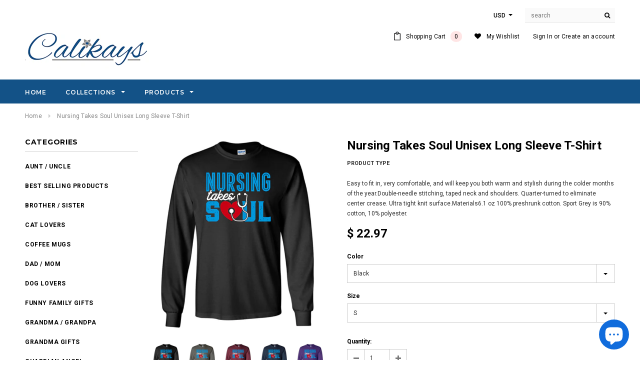

--- FILE ---
content_type: text/html; charset=utf-8
request_url: https://www.calikays.com/products/nursing-takes-soul-unisex-long-sleeve-t-shirt
body_size: 27664
content:
<!doctype html>
<!--[if lt IE 7]><html class="no-js lt-ie9 lt-ie8 lt-ie7" lang="en"> <![endif]-->
<!--[if IE 7]><html class="no-js lt-ie9 lt-ie8" lang="en"> <![endif]-->
<!--[if IE 8]><html class="no-js lt-ie9" lang="en"> <![endif]-->
<!--[if IE 9 ]><html class="ie9 no-js"> <![endif]-->
<!--[if (gt IE 9)|!(IE)]><!--> <html class="no-js"> <!--<![endif]-->
<head>

  <!-- Basic page needs ================================================== -->
  <meta charset="utf-8">
  <meta http-equiv="X-UA-Compatible" content="IE=edge,chrome=1">
	
  <!-- Title and description ================================================== -->
  <title>
  Nursing Takes Soul Unisex Long Sleeve T-Shirt &ndash; CaliKays
  </title>

  
  <meta name="description" content="Easy to fit in, very comfortable, and will keep you both warm and stylish during the colder months of the year.Double-needle stitching, taped neck and shoulders. Quarter-turned to eliminate center crease. Ultra tight knit surface.Materials6.1 oz 100% preshrunk cotton. Sport Grey is 90% cotton, 10% polyester.">
  

  <!-- Product meta ================================================== -->
  


  <meta property="og:type" content="product">
  <meta property="og:title" content="Nursing Takes Soul Unisex Long Sleeve T-Shirt">
  
  <meta property="og:image" content="http://www.calikays.com/cdn/shop/products/10222_4939_0x2_4e5dcf13-de22-48e8-8976-a22ff5c32644_grande.jpg?v=1571563051">
  <meta property="og:image:secure_url" content="https://www.calikays.com/cdn/shop/products/10222_4939_0x2_4e5dcf13-de22-48e8-8976-a22ff5c32644_grande.jpg?v=1571563051">
  
  <meta property="og:image" content="http://www.calikays.com/cdn/shop/products/10222_4942_0x2_07cf9841-be42-4793-8694-a47a806852aa_grande.jpg?v=1571563051">
  <meta property="og:image:secure_url" content="https://www.calikays.com/cdn/shop/products/10222_4942_0x2_07cf9841-be42-4793-8694-a47a806852aa_grande.jpg?v=1571563051">
  
  <meta property="og:image" content="http://www.calikays.com/cdn/shop/products/10222_4952_0x2_5e523292-906e-46d0-a25a-b806c5a7a082_grande.jpg?v=1571563051">
  <meta property="og:image:secure_url" content="https://www.calikays.com/cdn/shop/products/10222_4952_0x2_5e523292-906e-46d0-a25a-b806c5a7a082_grande.jpg?v=1571563051">
  
  <meta property="og:price:amount" content="22.97">
  <meta property="og:price:currency" content="USD">


  <meta property="og:description" content="Easy to fit in, very comfortable, and will keep you both warm and stylish during the colder months of the year.Double-needle stitching, taped neck and shoulders. Quarter-turned to eliminate center crease. Ultra tight knit surface.Materials6.1 oz 100% preshrunk cotton. Sport Grey is 90% cotton, 10% polyester.">


  <meta property="og:url" content="https://www.calikays.com/products/nursing-takes-soul-unisex-long-sleeve-t-shirt">
  <meta property="og:site_name" content="CaliKays">
  <!-- /snippets/twitter-card.liquid -->





  <meta name="twitter:card" content="product">
  <meta name="twitter:title" content="Nursing Takes Soul Unisex Long Sleeve T-Shirt">
  <meta name="twitter:description" content="Easy to fit in, very comfortable, and will keep you both warm and stylish during the colder months of the year.Double-needle stitching, taped neck and shoulders. Quarter-turned to eliminate center crease. Ultra tight knit surface.Materials6.1 oz 100% preshrunk cotton. Sport Grey is 90% cotton, 10% polyester.">
  <meta name="twitter:image" content="https://www.calikays.com/cdn/shop/products/10222_4939_0x2_4e5dcf13-de22-48e8-8976-a22ff5c32644_medium.jpg?v=1571563051">
  <meta name="twitter:image:width" content="240">
  <meta name="twitter:image:height" content="240">
  <meta name="twitter:label1" content="Price">
  <meta name="twitter:data1" content="From $ 22.97 USD">
  
  <meta name="twitter:label2" content="Brand">
  <meta name="twitter:data2" content="CaliKays">
  



  <!-- Helpers ================================================== -->
  <link rel="canonical" href="https://www.calikays.com/products/nursing-takes-soul-unisex-long-sleeve-t-shirt">
  <meta name="viewport" content="width=device-width,initial-scale=1">
  
  <!-- Favicon -->
   
 
   <!-- fonts -->
  
<script type="text/javascript">
  WebFontConfig = {
    google: { families: [ 
      
          'Montserrat:100,200,300,400,500,600,700,800,900'
	  
      
      
      	
      		,
      	      
        'Roboto:100,200,300,400,500,600,700,800,900'
	  
      
      
      	
      		,
      	      
        'Roboto Condensed:100,200,300,400,500,600,700,800,900'
	  
      
      
    ] }
  };
  (function() {
    var wf = document.createElement('script');
    wf.src = ('https:' == document.location.protocol ? 'https' : 'http') +
      '://ajax.googleapis.com/ajax/libs/webfont/1/webfont.js';
    wf.type = 'text/javascript';
    wf.async = 'true';
    var s = document.getElementsByTagName('script')[0];
    s.parentNode.insertBefore(wf, s);
  })(); 
</script>

  
   <!-- Styles -->
   <link href="//www.calikays.com/cdn/shop/t/17/assets/bootstrap.min.css?v=125365494255861483591505762818" rel="stylesheet" type="text/css" media="all" />
<link rel="stylesheet" href="//maxcdn.bootstrapcdn.com/font-awesome/4.7.0/css/font-awesome.min.css">
<link rel="stylesheet" type="text/css" href="//cdn.jsdelivr.net/jquery.slick/1.6.0/slick.css"/>

<!-- Theme base and media queries -->
<link href="//www.calikays.com/cdn/shop/t/17/assets/owl.carousel.css?v=110508842938087914561505762832" rel="stylesheet" type="text/css" media="all" />
<link href="//www.calikays.com/cdn/shop/t/17/assets/owl.theme.css?v=26972935624028443691505762832" rel="stylesheet" type="text/css" media="all" />
<link href="//www.calikays.com/cdn/shop/t/17/assets/jcarousel.css?v=140402818170508073921505762828" rel="stylesheet" type="text/css" media="all" />
<link href="//www.calikays.com/cdn/shop/t/17/assets/selectize.bootstrap3.css?v=118966386664581825661505762832" rel="stylesheet" type="text/css" media="all" />
<link href="//www.calikays.com/cdn/shop/t/17/assets/jquery.fancybox.css?v=89610375720255671161505762829" rel="stylesheet" type="text/css" media="all" />
<link href="//www.calikays.com/cdn/shop/t/17/assets/component.css?v=167576966610831123851505762822" rel="stylesheet" type="text/css" media="all" />
<link href="//www.calikays.com/cdn/shop/t/17/assets/theme-styles.css?v=82572277298271652611505762840" rel="stylesheet" type="text/css" media="all" />
<link href="//www.calikays.com/cdn/shop/t/17/assets/theme-styles-setting.css?v=86090183701273687691539238825" rel="stylesheet" type="text/css" media="all" />
<link href="//www.calikays.com/cdn/shop/t/17/assets/theme-styles-responsive.css?v=89886680329814822061698941875" rel="stylesheet" type="text/css" media="all" />
<link href="//www.calikays.com/cdn/shop/t/17/assets/animate.css?v=107502980827701580791505762817" rel="stylesheet" type="text/css" media="all" />

<link href="//www.calikays.com/cdn/shop/t/17/assets/retina-responsive.css?v=158076892653426157391505762839" rel="stylesheet" type="text/css" media="all" />

  
   <!-- Scripts -->
  <script src="//ajax.googleapis.com/ajax/libs/jquery/1.11.0/jquery.min.js" type="text/javascript"></script>
<script src="//www.calikays.com/cdn/shop/t/17/assets/jquery-cookie.min.js?v=72365755745404048181505762828" type="text/javascript"></script>
<script src="//www.calikays.com/cdn/shop/t/17/assets/selectize.min.js?v=74685606144567451161505762832" type="text/javascript"></script>
<script src="//www.calikays.com/cdn/shop/t/17/assets/jquery.nicescroll.min.js?v=166122000064107150281505762830" type="text/javascript"></script>
<script src="//www.calikays.com/cdn/shop/t/17/assets/jquery.fitvid.js?v=8044612188741632641505762829" type="text/javascript"></script>

<script>
  window.ajax_cart = true;
  window.money_format = "$ {{amount}} USD";
  window.shop_currency = "USD";
  window.show_multiple_currencies = true;
  window.loading_url = "//www.calikays.com/cdn/shop/t/17/assets/loading.gif?v=50837312686733260831505762831"; 
  window.use_color_swatch = true;
  window.product_image_resize = true;
  window.enable_sidebar_multiple_choice = true;
  window.dropdowncart_type = "hover";
  window.file_url = "//www.calikays.com/cdn/shop/files/?v=1847";
  window.asset_url = "";
  window.images_size = {
    is_crop: false,
    ratio_width : 1,
    ratio_height : 1.35,
  };
  window.inventory_text = {
    in_stock: "In stock",
    many_in_stock: "Many in stock",
    out_of_stock: "Out of stock",
    add_to_cart: "Add to Cart",
    sold_out: "Sold Out",
    unavailable: "Unavailable"
  };
          
  window.multi_lang = false;
</script>



  <!-- Header hook for plugins ================================================== -->
  
  
  <script>window.performance && window.performance.mark && window.performance.mark('shopify.content_for_header.start');</script><meta id="shopify-digital-wallet" name="shopify-digital-wallet" content="/10660402/digital_wallets/dialog">
<meta name="shopify-checkout-api-token" content="24c4b5f8807c4c3489d28d07797187e0">
<meta id="in-context-paypal-metadata" data-shop-id="10660402" data-venmo-supported="false" data-environment="production" data-locale="en_US" data-paypal-v4="true" data-currency="USD">
<link rel="alternate" type="application/json+oembed" href="https://www.calikays.com/products/nursing-takes-soul-unisex-long-sleeve-t-shirt.oembed">
<script async="async" src="/checkouts/internal/preloads.js?locale=en-US"></script>
<link rel="preconnect" href="https://shop.app" crossorigin="anonymous">
<script async="async" src="https://shop.app/checkouts/internal/preloads.js?locale=en-US&shop_id=10660402" crossorigin="anonymous"></script>
<script id="apple-pay-shop-capabilities" type="application/json">{"shopId":10660402,"countryCode":"US","currencyCode":"USD","merchantCapabilities":["supports3DS"],"merchantId":"gid:\/\/shopify\/Shop\/10660402","merchantName":"CaliKays","requiredBillingContactFields":["postalAddress","email","phone"],"requiredShippingContactFields":["postalAddress","email","phone"],"shippingType":"shipping","supportedNetworks":["visa","masterCard"],"total":{"type":"pending","label":"CaliKays","amount":"1.00"},"shopifyPaymentsEnabled":true,"supportsSubscriptions":true}</script>
<script id="shopify-features" type="application/json">{"accessToken":"24c4b5f8807c4c3489d28d07797187e0","betas":["rich-media-storefront-analytics"],"domain":"www.calikays.com","predictiveSearch":true,"shopId":10660402,"locale":"en"}</script>
<script>var Shopify = Shopify || {};
Shopify.shop = "calikays.myshopify.com";
Shopify.locale = "en";
Shopify.currency = {"active":"USD","rate":"1.0"};
Shopify.country = "US";
Shopify.theme = {"name":"ella-1-0-0-sections-ready","id":177766158,"schema_name":"Ella","schema_version":"2.0.8","theme_store_id":null,"role":"main"};
Shopify.theme.handle = "null";
Shopify.theme.style = {"id":null,"handle":null};
Shopify.cdnHost = "www.calikays.com/cdn";
Shopify.routes = Shopify.routes || {};
Shopify.routes.root = "/";</script>
<script type="module">!function(o){(o.Shopify=o.Shopify||{}).modules=!0}(window);</script>
<script>!function(o){function n(){var o=[];function n(){o.push(Array.prototype.slice.apply(arguments))}return n.q=o,n}var t=o.Shopify=o.Shopify||{};t.loadFeatures=n(),t.autoloadFeatures=n()}(window);</script>
<script>
  window.ShopifyPay = window.ShopifyPay || {};
  window.ShopifyPay.apiHost = "shop.app\/pay";
  window.ShopifyPay.redirectState = null;
</script>
<script id="shop-js-analytics" type="application/json">{"pageType":"product"}</script>
<script defer="defer" async type="module" src="//www.calikays.com/cdn/shopifycloud/shop-js/modules/v2/client.init-shop-cart-sync_DlSlHazZ.en.esm.js"></script>
<script defer="defer" async type="module" src="//www.calikays.com/cdn/shopifycloud/shop-js/modules/v2/chunk.common_D16XZWos.esm.js"></script>
<script type="module">
  await import("//www.calikays.com/cdn/shopifycloud/shop-js/modules/v2/client.init-shop-cart-sync_DlSlHazZ.en.esm.js");
await import("//www.calikays.com/cdn/shopifycloud/shop-js/modules/v2/chunk.common_D16XZWos.esm.js");

  window.Shopify.SignInWithShop?.initShopCartSync?.({"fedCMEnabled":true,"windoidEnabled":true});

</script>
<script>
  window.Shopify = window.Shopify || {};
  if (!window.Shopify.featureAssets) window.Shopify.featureAssets = {};
  window.Shopify.featureAssets['shop-js'] = {"shop-cart-sync":["modules/v2/client.shop-cart-sync_DKWYiEUO.en.esm.js","modules/v2/chunk.common_D16XZWos.esm.js"],"init-fed-cm":["modules/v2/client.init-fed-cm_vfPMjZAC.en.esm.js","modules/v2/chunk.common_D16XZWos.esm.js"],"init-shop-email-lookup-coordinator":["modules/v2/client.init-shop-email-lookup-coordinator_CR38P6MB.en.esm.js","modules/v2/chunk.common_D16XZWos.esm.js"],"init-shop-cart-sync":["modules/v2/client.init-shop-cart-sync_DlSlHazZ.en.esm.js","modules/v2/chunk.common_D16XZWos.esm.js"],"shop-cash-offers":["modules/v2/client.shop-cash-offers_CJw4IQ6B.en.esm.js","modules/v2/chunk.common_D16XZWos.esm.js","modules/v2/chunk.modal_UwFWkumu.esm.js"],"shop-toast-manager":["modules/v2/client.shop-toast-manager_BY778Uv6.en.esm.js","modules/v2/chunk.common_D16XZWos.esm.js"],"init-windoid":["modules/v2/client.init-windoid_DVhZdEm3.en.esm.js","modules/v2/chunk.common_D16XZWos.esm.js"],"shop-button":["modules/v2/client.shop-button_D2ZzKUPa.en.esm.js","modules/v2/chunk.common_D16XZWos.esm.js"],"avatar":["modules/v2/client.avatar_BTnouDA3.en.esm.js"],"init-customer-accounts-sign-up":["modules/v2/client.init-customer-accounts-sign-up_CQZUmjGN.en.esm.js","modules/v2/client.shop-login-button_Cu5K-F7X.en.esm.js","modules/v2/chunk.common_D16XZWos.esm.js","modules/v2/chunk.modal_UwFWkumu.esm.js"],"pay-button":["modules/v2/client.pay-button_CcBqbGU7.en.esm.js","modules/v2/chunk.common_D16XZWos.esm.js"],"init-shop-for-new-customer-accounts":["modules/v2/client.init-shop-for-new-customer-accounts_B5DR5JTE.en.esm.js","modules/v2/client.shop-login-button_Cu5K-F7X.en.esm.js","modules/v2/chunk.common_D16XZWos.esm.js","modules/v2/chunk.modal_UwFWkumu.esm.js"],"shop-login-button":["modules/v2/client.shop-login-button_Cu5K-F7X.en.esm.js","modules/v2/chunk.common_D16XZWos.esm.js","modules/v2/chunk.modal_UwFWkumu.esm.js"],"shop-follow-button":["modules/v2/client.shop-follow-button_BX8Slf17.en.esm.js","modules/v2/chunk.common_D16XZWos.esm.js","modules/v2/chunk.modal_UwFWkumu.esm.js"],"init-customer-accounts":["modules/v2/client.init-customer-accounts_DjKkmQ2w.en.esm.js","modules/v2/client.shop-login-button_Cu5K-F7X.en.esm.js","modules/v2/chunk.common_D16XZWos.esm.js","modules/v2/chunk.modal_UwFWkumu.esm.js"],"lead-capture":["modules/v2/client.lead-capture_ChWCg7nV.en.esm.js","modules/v2/chunk.common_D16XZWos.esm.js","modules/v2/chunk.modal_UwFWkumu.esm.js"],"checkout-modal":["modules/v2/client.checkout-modal_DPnpVyv-.en.esm.js","modules/v2/chunk.common_D16XZWos.esm.js","modules/v2/chunk.modal_UwFWkumu.esm.js"],"shop-login":["modules/v2/client.shop-login_leRXJtcZ.en.esm.js","modules/v2/chunk.common_D16XZWos.esm.js","modules/v2/chunk.modal_UwFWkumu.esm.js"],"payment-terms":["modules/v2/client.payment-terms_Bp9K0NXD.en.esm.js","modules/v2/chunk.common_D16XZWos.esm.js","modules/v2/chunk.modal_UwFWkumu.esm.js"]};
</script>
<script>(function() {
  var isLoaded = false;
  function asyncLoad() {
    if (isLoaded) return;
    isLoaded = true;
    var urls = ["https:\/\/embed.tawk.to\/widget-script\/574f8745741c711a4860cd87\/default.js?shop=calikays.myshopify.com","https:\/\/www.improvedcontactform.com\/icf.js?shop=calikays.myshopify.com","https:\/\/app.teelaunch.com\/sizing-charts-script.js?shop=calikays.myshopify.com","https:\/\/app.teelaunch.com\/sizing-charts-script.js?shop=calikays.myshopify.com","https:\/\/app.teelaunch.com\/sizing-charts-script.js?shop=calikays.myshopify.com","https:\/\/app.teelaunch.com\/sizing-charts-script.js?shop=calikays.myshopify.com","https:\/\/app.teelaunch.com\/sizing-charts-script.js?shop=calikays.myshopify.com","https:\/\/app.teelaunch.com\/sizing-charts-script.js?shop=calikays.myshopify.com","https:\/\/app.teelaunch.com\/sizing-charts-script.js?shop=calikays.myshopify.com","https:\/\/app.teelaunch.com\/sizing-charts-script.js?shop=calikays.myshopify.com","https:\/\/app.teelaunch.com\/sizing-charts-script.js?shop=calikays.myshopify.com","https:\/\/app.teelaunch.com\/sizing-charts-script.js?shop=calikays.myshopify.com","https:\/\/app.teelaunch.com\/sizing-charts-script.js?shop=calikays.myshopify.com","https:\/\/app.teelaunch.com\/sizing-charts-script.js?shop=calikays.myshopify.com","https:\/\/app.teelaunch.com\/sizing-charts-script.js?shop=calikays.myshopify.com","https:\/\/app.teelaunch.com\/sizing-charts-script.js?shop=calikays.myshopify.com","https:\/\/app.teelaunch.com\/sizing-charts-script.js?shop=calikays.myshopify.com","https:\/\/app.teelaunch.com\/sizing-charts-script.js?shop=calikays.myshopify.com","https:\/\/app.teelaunch.com\/sizing-charts-script.js?shop=calikays.myshopify.com","https:\/\/app.teelaunch.com\/sizing-charts-script.js?shop=calikays.myshopify.com"];
    for (var i = 0; i < urls.length; i++) {
      var s = document.createElement('script');
      s.type = 'text/javascript';
      s.async = true;
      s.src = urls[i];
      var x = document.getElementsByTagName('script')[0];
      x.parentNode.insertBefore(s, x);
    }
  };
  if(window.attachEvent) {
    window.attachEvent('onload', asyncLoad);
  } else {
    window.addEventListener('load', asyncLoad, false);
  }
})();</script>
<script id="__st">var __st={"a":10660402,"offset":-28800,"reqid":"08f93438-2e64-47b0-bb92-e6f22989f0eb-1768581029","pageurl":"www.calikays.com\/products\/nursing-takes-soul-unisex-long-sleeve-t-shirt","u":"38c7641ec9f0","p":"product","rtyp":"product","rid":485546721320};</script>
<script>window.ShopifyPaypalV4VisibilityTracking = true;</script>
<script id="captcha-bootstrap">!function(){'use strict';const t='contact',e='account',n='new_comment',o=[[t,t],['blogs',n],['comments',n],[t,'customer']],c=[[e,'customer_login'],[e,'guest_login'],[e,'recover_customer_password'],[e,'create_customer']],r=t=>t.map((([t,e])=>`form[action*='/${t}']:not([data-nocaptcha='true']) input[name='form_type'][value='${e}']`)).join(','),a=t=>()=>t?[...document.querySelectorAll(t)].map((t=>t.form)):[];function s(){const t=[...o],e=r(t);return a(e)}const i='password',u='form_key',d=['recaptcha-v3-token','g-recaptcha-response','h-captcha-response',i],f=()=>{try{return window.sessionStorage}catch{return}},m='__shopify_v',_=t=>t.elements[u];function p(t,e,n=!1){try{const o=window.sessionStorage,c=JSON.parse(o.getItem(e)),{data:r}=function(t){const{data:e,action:n}=t;return t[m]||n?{data:e,action:n}:{data:t,action:n}}(c);for(const[e,n]of Object.entries(r))t.elements[e]&&(t.elements[e].value=n);n&&o.removeItem(e)}catch(o){console.error('form repopulation failed',{error:o})}}const l='form_type',E='cptcha';function T(t){t.dataset[E]=!0}const w=window,h=w.document,L='Shopify',v='ce_forms',y='captcha';let A=!1;((t,e)=>{const n=(g='f06e6c50-85a8-45c8-87d0-21a2b65856fe',I='https://cdn.shopify.com/shopifycloud/storefront-forms-hcaptcha/ce_storefront_forms_captcha_hcaptcha.v1.5.2.iife.js',D={infoText:'Protected by hCaptcha',privacyText:'Privacy',termsText:'Terms'},(t,e,n)=>{const o=w[L][v],c=o.bindForm;if(c)return c(t,g,e,D).then(n);var r;o.q.push([[t,g,e,D],n]),r=I,A||(h.body.append(Object.assign(h.createElement('script'),{id:'captcha-provider',async:!0,src:r})),A=!0)});var g,I,D;w[L]=w[L]||{},w[L][v]=w[L][v]||{},w[L][v].q=[],w[L][y]=w[L][y]||{},w[L][y].protect=function(t,e){n(t,void 0,e),T(t)},Object.freeze(w[L][y]),function(t,e,n,w,h,L){const[v,y,A,g]=function(t,e,n){const i=e?o:[],u=t?c:[],d=[...i,...u],f=r(d),m=r(i),_=r(d.filter((([t,e])=>n.includes(e))));return[a(f),a(m),a(_),s()]}(w,h,L),I=t=>{const e=t.target;return e instanceof HTMLFormElement?e:e&&e.form},D=t=>v().includes(t);t.addEventListener('submit',(t=>{const e=I(t);if(!e)return;const n=D(e)&&!e.dataset.hcaptchaBound&&!e.dataset.recaptchaBound,o=_(e),c=g().includes(e)&&(!o||!o.value);(n||c)&&t.preventDefault(),c&&!n&&(function(t){try{if(!f())return;!function(t){const e=f();if(!e)return;const n=_(t);if(!n)return;const o=n.value;o&&e.removeItem(o)}(t);const e=Array.from(Array(32),(()=>Math.random().toString(36)[2])).join('');!function(t,e){_(t)||t.append(Object.assign(document.createElement('input'),{type:'hidden',name:u})),t.elements[u].value=e}(t,e),function(t,e){const n=f();if(!n)return;const o=[...t.querySelectorAll(`input[type='${i}']`)].map((({name:t})=>t)),c=[...d,...o],r={};for(const[a,s]of new FormData(t).entries())c.includes(a)||(r[a]=s);n.setItem(e,JSON.stringify({[m]:1,action:t.action,data:r}))}(t,e)}catch(e){console.error('failed to persist form',e)}}(e),e.submit())}));const S=(t,e)=>{t&&!t.dataset[E]&&(n(t,e.some((e=>e===t))),T(t))};for(const o of['focusin','change'])t.addEventListener(o,(t=>{const e=I(t);D(e)&&S(e,y())}));const B=e.get('form_key'),M=e.get(l),P=B&&M;t.addEventListener('DOMContentLoaded',(()=>{const t=y();if(P)for(const e of t)e.elements[l].value===M&&p(e,B);[...new Set([...A(),...v().filter((t=>'true'===t.dataset.shopifyCaptcha))])].forEach((e=>S(e,t)))}))}(h,new URLSearchParams(w.location.search),n,t,e,['guest_login'])})(!0,!0)}();</script>
<script integrity="sha256-4kQ18oKyAcykRKYeNunJcIwy7WH5gtpwJnB7kiuLZ1E=" data-source-attribution="shopify.loadfeatures" defer="defer" src="//www.calikays.com/cdn/shopifycloud/storefront/assets/storefront/load_feature-a0a9edcb.js" crossorigin="anonymous"></script>
<script crossorigin="anonymous" defer="defer" src="//www.calikays.com/cdn/shopifycloud/storefront/assets/shopify_pay/storefront-65b4c6d7.js?v=20250812"></script>
<script data-source-attribution="shopify.dynamic_checkout.dynamic.init">var Shopify=Shopify||{};Shopify.PaymentButton=Shopify.PaymentButton||{isStorefrontPortableWallets:!0,init:function(){window.Shopify.PaymentButton.init=function(){};var t=document.createElement("script");t.src="https://www.calikays.com/cdn/shopifycloud/portable-wallets/latest/portable-wallets.en.js",t.type="module",document.head.appendChild(t)}};
</script>
<script data-source-attribution="shopify.dynamic_checkout.buyer_consent">
  function portableWalletsHideBuyerConsent(e){var t=document.getElementById("shopify-buyer-consent"),n=document.getElementById("shopify-subscription-policy-button");t&&n&&(t.classList.add("hidden"),t.setAttribute("aria-hidden","true"),n.removeEventListener("click",e))}function portableWalletsShowBuyerConsent(e){var t=document.getElementById("shopify-buyer-consent"),n=document.getElementById("shopify-subscription-policy-button");t&&n&&(t.classList.remove("hidden"),t.removeAttribute("aria-hidden"),n.addEventListener("click",e))}window.Shopify?.PaymentButton&&(window.Shopify.PaymentButton.hideBuyerConsent=portableWalletsHideBuyerConsent,window.Shopify.PaymentButton.showBuyerConsent=portableWalletsShowBuyerConsent);
</script>
<script data-source-attribution="shopify.dynamic_checkout.cart.bootstrap">document.addEventListener("DOMContentLoaded",(function(){function t(){return document.querySelector("shopify-accelerated-checkout-cart, shopify-accelerated-checkout")}if(t())Shopify.PaymentButton.init();else{new MutationObserver((function(e,n){t()&&(Shopify.PaymentButton.init(),n.disconnect())})).observe(document.body,{childList:!0,subtree:!0})}}));
</script>
<link id="shopify-accelerated-checkout-styles" rel="stylesheet" media="screen" href="https://www.calikays.com/cdn/shopifycloud/portable-wallets/latest/accelerated-checkout-backwards-compat.css" crossorigin="anonymous">
<style id="shopify-accelerated-checkout-cart">
        #shopify-buyer-consent {
  margin-top: 1em;
  display: inline-block;
  width: 100%;
}

#shopify-buyer-consent.hidden {
  display: none;
}

#shopify-subscription-policy-button {
  background: none;
  border: none;
  padding: 0;
  text-decoration: underline;
  font-size: inherit;
  cursor: pointer;
}

#shopify-subscription-policy-button::before {
  box-shadow: none;
}

      </style>

<script>window.performance && window.performance.mark && window.performance.mark('shopify.content_for_header.end');</script>

  <!--[if lt IE 9]>
  <script src="//html5shiv.googlecode.com/svn/trunk/html5.js" type="text/javascript"></script>
  <![endif]-->

  
  

<script src="https://cdn.shopify.com/extensions/7bc9bb47-adfa-4267-963e-cadee5096caf/inbox-1252/assets/inbox-chat-loader.js" type="text/javascript" defer="defer"></script>
<link href="https://monorail-edge.shopifysvc.com" rel="dns-prefetch">
<script>(function(){if ("sendBeacon" in navigator && "performance" in window) {try {var session_token_from_headers = performance.getEntriesByType('navigation')[0].serverTiming.find(x => x.name == '_s').description;} catch {var session_token_from_headers = undefined;}var session_cookie_matches = document.cookie.match(/_shopify_s=([^;]*)/);var session_token_from_cookie = session_cookie_matches && session_cookie_matches.length === 2 ? session_cookie_matches[1] : "";var session_token = session_token_from_headers || session_token_from_cookie || "";function handle_abandonment_event(e) {var entries = performance.getEntries().filter(function(entry) {return /monorail-edge.shopifysvc.com/.test(entry.name);});if (!window.abandonment_tracked && entries.length === 0) {window.abandonment_tracked = true;var currentMs = Date.now();var navigation_start = performance.timing.navigationStart;var payload = {shop_id: 10660402,url: window.location.href,navigation_start,duration: currentMs - navigation_start,session_token,page_type: "product"};window.navigator.sendBeacon("https://monorail-edge.shopifysvc.com/v1/produce", JSON.stringify({schema_id: "online_store_buyer_site_abandonment/1.1",payload: payload,metadata: {event_created_at_ms: currentMs,event_sent_at_ms: currentMs}}));}}window.addEventListener('pagehide', handle_abandonment_event);}}());</script>
<script id="web-pixels-manager-setup">(function e(e,d,r,n,o){if(void 0===o&&(o={}),!Boolean(null===(a=null===(i=window.Shopify)||void 0===i?void 0:i.analytics)||void 0===a?void 0:a.replayQueue)){var i,a;window.Shopify=window.Shopify||{};var t=window.Shopify;t.analytics=t.analytics||{};var s=t.analytics;s.replayQueue=[],s.publish=function(e,d,r){return s.replayQueue.push([e,d,r]),!0};try{self.performance.mark("wpm:start")}catch(e){}var l=function(){var e={modern:/Edge?\/(1{2}[4-9]|1[2-9]\d|[2-9]\d{2}|\d{4,})\.\d+(\.\d+|)|Firefox\/(1{2}[4-9]|1[2-9]\d|[2-9]\d{2}|\d{4,})\.\d+(\.\d+|)|Chrom(ium|e)\/(9{2}|\d{3,})\.\d+(\.\d+|)|(Maci|X1{2}).+ Version\/(15\.\d+|(1[6-9]|[2-9]\d|\d{3,})\.\d+)([,.]\d+|)( \(\w+\)|)( Mobile\/\w+|) Safari\/|Chrome.+OPR\/(9{2}|\d{3,})\.\d+\.\d+|(CPU[ +]OS|iPhone[ +]OS|CPU[ +]iPhone|CPU IPhone OS|CPU iPad OS)[ +]+(15[._]\d+|(1[6-9]|[2-9]\d|\d{3,})[._]\d+)([._]\d+|)|Android:?[ /-](13[3-9]|1[4-9]\d|[2-9]\d{2}|\d{4,})(\.\d+|)(\.\d+|)|Android.+Firefox\/(13[5-9]|1[4-9]\d|[2-9]\d{2}|\d{4,})\.\d+(\.\d+|)|Android.+Chrom(ium|e)\/(13[3-9]|1[4-9]\d|[2-9]\d{2}|\d{4,})\.\d+(\.\d+|)|SamsungBrowser\/([2-9]\d|\d{3,})\.\d+/,legacy:/Edge?\/(1[6-9]|[2-9]\d|\d{3,})\.\d+(\.\d+|)|Firefox\/(5[4-9]|[6-9]\d|\d{3,})\.\d+(\.\d+|)|Chrom(ium|e)\/(5[1-9]|[6-9]\d|\d{3,})\.\d+(\.\d+|)([\d.]+$|.*Safari\/(?![\d.]+ Edge\/[\d.]+$))|(Maci|X1{2}).+ Version\/(10\.\d+|(1[1-9]|[2-9]\d|\d{3,})\.\d+)([,.]\d+|)( \(\w+\)|)( Mobile\/\w+|) Safari\/|Chrome.+OPR\/(3[89]|[4-9]\d|\d{3,})\.\d+\.\d+|(CPU[ +]OS|iPhone[ +]OS|CPU[ +]iPhone|CPU IPhone OS|CPU iPad OS)[ +]+(10[._]\d+|(1[1-9]|[2-9]\d|\d{3,})[._]\d+)([._]\d+|)|Android:?[ /-](13[3-9]|1[4-9]\d|[2-9]\d{2}|\d{4,})(\.\d+|)(\.\d+|)|Mobile Safari.+OPR\/([89]\d|\d{3,})\.\d+\.\d+|Android.+Firefox\/(13[5-9]|1[4-9]\d|[2-9]\d{2}|\d{4,})\.\d+(\.\d+|)|Android.+Chrom(ium|e)\/(13[3-9]|1[4-9]\d|[2-9]\d{2}|\d{4,})\.\d+(\.\d+|)|Android.+(UC? ?Browser|UCWEB|U3)[ /]?(15\.([5-9]|\d{2,})|(1[6-9]|[2-9]\d|\d{3,})\.\d+)\.\d+|SamsungBrowser\/(5\.\d+|([6-9]|\d{2,})\.\d+)|Android.+MQ{2}Browser\/(14(\.(9|\d{2,})|)|(1[5-9]|[2-9]\d|\d{3,})(\.\d+|))(\.\d+|)|K[Aa][Ii]OS\/(3\.\d+|([4-9]|\d{2,})\.\d+)(\.\d+|)/},d=e.modern,r=e.legacy,n=navigator.userAgent;return n.match(d)?"modern":n.match(r)?"legacy":"unknown"}(),u="modern"===l?"modern":"legacy",c=(null!=n?n:{modern:"",legacy:""})[u],f=function(e){return[e.baseUrl,"/wpm","/b",e.hashVersion,"modern"===e.buildTarget?"m":"l",".js"].join("")}({baseUrl:d,hashVersion:r,buildTarget:u}),m=function(e){var d=e.version,r=e.bundleTarget,n=e.surface,o=e.pageUrl,i=e.monorailEndpoint;return{emit:function(e){var a=e.status,t=e.errorMsg,s=(new Date).getTime(),l=JSON.stringify({metadata:{event_sent_at_ms:s},events:[{schema_id:"web_pixels_manager_load/3.1",payload:{version:d,bundle_target:r,page_url:o,status:a,surface:n,error_msg:t},metadata:{event_created_at_ms:s}}]});if(!i)return console&&console.warn&&console.warn("[Web Pixels Manager] No Monorail endpoint provided, skipping logging."),!1;try{return self.navigator.sendBeacon.bind(self.navigator)(i,l)}catch(e){}var u=new XMLHttpRequest;try{return u.open("POST",i,!0),u.setRequestHeader("Content-Type","text/plain"),u.send(l),!0}catch(e){return console&&console.warn&&console.warn("[Web Pixels Manager] Got an unhandled error while logging to Monorail."),!1}}}}({version:r,bundleTarget:l,surface:e.surface,pageUrl:self.location.href,monorailEndpoint:e.monorailEndpoint});try{o.browserTarget=l,function(e){var d=e.src,r=e.async,n=void 0===r||r,o=e.onload,i=e.onerror,a=e.sri,t=e.scriptDataAttributes,s=void 0===t?{}:t,l=document.createElement("script"),u=document.querySelector("head"),c=document.querySelector("body");if(l.async=n,l.src=d,a&&(l.integrity=a,l.crossOrigin="anonymous"),s)for(var f in s)if(Object.prototype.hasOwnProperty.call(s,f))try{l.dataset[f]=s[f]}catch(e){}if(o&&l.addEventListener("load",o),i&&l.addEventListener("error",i),u)u.appendChild(l);else{if(!c)throw new Error("Did not find a head or body element to append the script");c.appendChild(l)}}({src:f,async:!0,onload:function(){if(!function(){var e,d;return Boolean(null===(d=null===(e=window.Shopify)||void 0===e?void 0:e.analytics)||void 0===d?void 0:d.initialized)}()){var d=window.webPixelsManager.init(e)||void 0;if(d){var r=window.Shopify.analytics;r.replayQueue.forEach((function(e){var r=e[0],n=e[1],o=e[2];d.publishCustomEvent(r,n,o)})),r.replayQueue=[],r.publish=d.publishCustomEvent,r.visitor=d.visitor,r.initialized=!0}}},onerror:function(){return m.emit({status:"failed",errorMsg:"".concat(f," has failed to load")})},sri:function(e){var d=/^sha384-[A-Za-z0-9+/=]+$/;return"string"==typeof e&&d.test(e)}(c)?c:"",scriptDataAttributes:o}),m.emit({status:"loading"})}catch(e){m.emit({status:"failed",errorMsg:(null==e?void 0:e.message)||"Unknown error"})}}})({shopId: 10660402,storefrontBaseUrl: "https://www.calikays.com",extensionsBaseUrl: "https://extensions.shopifycdn.com/cdn/shopifycloud/web-pixels-manager",monorailEndpoint: "https://monorail-edge.shopifysvc.com/unstable/produce_batch",surface: "storefront-renderer",enabledBetaFlags: ["2dca8a86"],webPixelsConfigList: [{"id":"234193178","configuration":"{\"tagID\":\"2613307110515\"}","eventPayloadVersion":"v1","runtimeContext":"STRICT","scriptVersion":"18031546ee651571ed29edbe71a3550b","type":"APP","apiClientId":3009811,"privacyPurposes":["ANALYTICS","MARKETING","SALE_OF_DATA"],"dataSharingAdjustments":{"protectedCustomerApprovalScopes":["read_customer_address","read_customer_email","read_customer_name","read_customer_personal_data","read_customer_phone"]}},{"id":"138707226","eventPayloadVersion":"v1","runtimeContext":"LAX","scriptVersion":"1","type":"CUSTOM","privacyPurposes":["MARKETING"],"name":"Meta pixel (migrated)"},{"id":"149618970","eventPayloadVersion":"v1","runtimeContext":"LAX","scriptVersion":"1","type":"CUSTOM","privacyPurposes":["ANALYTICS"],"name":"Google Analytics tag (migrated)"},{"id":"shopify-app-pixel","configuration":"{}","eventPayloadVersion":"v1","runtimeContext":"STRICT","scriptVersion":"0450","apiClientId":"shopify-pixel","type":"APP","privacyPurposes":["ANALYTICS","MARKETING"]},{"id":"shopify-custom-pixel","eventPayloadVersion":"v1","runtimeContext":"LAX","scriptVersion":"0450","apiClientId":"shopify-pixel","type":"CUSTOM","privacyPurposes":["ANALYTICS","MARKETING"]}],isMerchantRequest: false,initData: {"shop":{"name":"CaliKays","paymentSettings":{"currencyCode":"USD"},"myshopifyDomain":"calikays.myshopify.com","countryCode":"US","storefrontUrl":"https:\/\/www.calikays.com"},"customer":null,"cart":null,"checkout":null,"productVariants":[{"price":{"amount":22.97,"currencyCode":"USD"},"product":{"title":"Nursing Takes Soul Unisex Long Sleeve T-Shirt","vendor":"CaliKays","id":"485546721320","untranslatedTitle":"Nursing Takes Soul Unisex Long Sleeve T-Shirt","url":"\/products\/nursing-takes-soul-unisex-long-sleeve-t-shirt","type":""},"id":"3908906090536","image":{"src":"\/\/www.calikays.com\/cdn\/shop\/products\/10222_4939_0x2_4e5dcf13-de22-48e8-8976-a22ff5c32644.jpg?v=1571563051"},"sku":"TS.65569731","title":"Black \/ S","untranslatedTitle":"Black \/ S"},{"price":{"amount":22.97,"currencyCode":"USD"},"product":{"title":"Nursing Takes Soul Unisex Long Sleeve T-Shirt","vendor":"CaliKays","id":"485546721320","untranslatedTitle":"Nursing Takes Soul Unisex Long Sleeve T-Shirt","url":"\/products\/nursing-takes-soul-unisex-long-sleeve-t-shirt","type":""},"id":"3908906123304","image":{"src":"\/\/www.calikays.com\/cdn\/shop\/products\/10222_4939_0x2_4e5dcf13-de22-48e8-8976-a22ff5c32644.jpg?v=1571563051"},"sku":"TS.65569732","title":"Black \/ M","untranslatedTitle":"Black \/ M"},{"price":{"amount":22.97,"currencyCode":"USD"},"product":{"title":"Nursing Takes Soul Unisex Long Sleeve T-Shirt","vendor":"CaliKays","id":"485546721320","untranslatedTitle":"Nursing Takes Soul Unisex Long Sleeve T-Shirt","url":"\/products\/nursing-takes-soul-unisex-long-sleeve-t-shirt","type":""},"id":"3908906156072","image":{"src":"\/\/www.calikays.com\/cdn\/shop\/products\/10222_4939_0x2_4e5dcf13-de22-48e8-8976-a22ff5c32644.jpg?v=1571563051"},"sku":"TS.65569733","title":"Black \/ L","untranslatedTitle":"Black \/ L"},{"price":{"amount":22.97,"currencyCode":"USD"},"product":{"title":"Nursing Takes Soul Unisex Long Sleeve T-Shirt","vendor":"CaliKays","id":"485546721320","untranslatedTitle":"Nursing Takes Soul Unisex Long Sleeve T-Shirt","url":"\/products\/nursing-takes-soul-unisex-long-sleeve-t-shirt","type":""},"id":"3908906188840","image":{"src":"\/\/www.calikays.com\/cdn\/shop\/products\/10222_4939_0x2_4e5dcf13-de22-48e8-8976-a22ff5c32644.jpg?v=1571563051"},"sku":"TS.65569734","title":"Black \/ XL","untranslatedTitle":"Black \/ XL"},{"price":{"amount":24.97,"currencyCode":"USD"},"product":{"title":"Nursing Takes Soul Unisex Long Sleeve T-Shirt","vendor":"CaliKays","id":"485546721320","untranslatedTitle":"Nursing Takes Soul Unisex Long Sleeve T-Shirt","url":"\/products\/nursing-takes-soul-unisex-long-sleeve-t-shirt","type":""},"id":"3908906221608","image":{"src":"\/\/www.calikays.com\/cdn\/shop\/products\/10222_4939_0x2_4e5dcf13-de22-48e8-8976-a22ff5c32644.jpg?v=1571563051"},"sku":"TS.65569735","title":"Black \/ 2XL","untranslatedTitle":"Black \/ 2XL"},{"price":{"amount":26.97,"currencyCode":"USD"},"product":{"title":"Nursing Takes Soul Unisex Long Sleeve T-Shirt","vendor":"CaliKays","id":"485546721320","untranslatedTitle":"Nursing Takes Soul Unisex Long Sleeve T-Shirt","url":"\/products\/nursing-takes-soul-unisex-long-sleeve-t-shirt","type":""},"id":"3908906254376","image":{"src":"\/\/www.calikays.com\/cdn\/shop\/products\/10222_4939_0x2_4e5dcf13-de22-48e8-8976-a22ff5c32644.jpg?v=1571563051"},"sku":"TS.65569736","title":"Black \/ 3XL","untranslatedTitle":"Black \/ 3XL"},{"price":{"amount":26.97,"currencyCode":"USD"},"product":{"title":"Nursing Takes Soul Unisex Long Sleeve T-Shirt","vendor":"CaliKays","id":"485546721320","untranslatedTitle":"Nursing Takes Soul Unisex Long Sleeve T-Shirt","url":"\/products\/nursing-takes-soul-unisex-long-sleeve-t-shirt","type":""},"id":"3908906287144","image":{"src":"\/\/www.calikays.com\/cdn\/shop\/products\/10222_4939_0x2_4e5dcf13-de22-48e8-8976-a22ff5c32644.jpg?v=1571563051"},"sku":"TS.65569737","title":"Black \/ 4XL","untranslatedTitle":"Black \/ 4XL"},{"price":{"amount":26.97,"currencyCode":"USD"},"product":{"title":"Nursing Takes Soul Unisex Long Sleeve T-Shirt","vendor":"CaliKays","id":"485546721320","untranslatedTitle":"Nursing Takes Soul Unisex Long Sleeve T-Shirt","url":"\/products\/nursing-takes-soul-unisex-long-sleeve-t-shirt","type":""},"id":"3908906319912","image":{"src":"\/\/www.calikays.com\/cdn\/shop\/products\/10222_4939_0x2_4e5dcf13-de22-48e8-8976-a22ff5c32644.jpg?v=1571563051"},"sku":"TS.65569738","title":"Black \/ 5XL","untranslatedTitle":"Black \/ 5XL"},{"price":{"amount":22.97,"currencyCode":"USD"},"product":{"title":"Nursing Takes Soul Unisex Long Sleeve T-Shirt","vendor":"CaliKays","id":"485546721320","untranslatedTitle":"Nursing Takes Soul Unisex Long Sleeve T-Shirt","url":"\/products\/nursing-takes-soul-unisex-long-sleeve-t-shirt","type":""},"id":"3908906352680","image":{"src":"\/\/www.calikays.com\/cdn\/shop\/products\/10222_4942_0x2_07cf9841-be42-4793-8694-a47a806852aa.jpg?v=1571563051"},"sku":"TS.65569739","title":"Charcoal \/ S","untranslatedTitle":"Charcoal \/ S"},{"price":{"amount":22.97,"currencyCode":"USD"},"product":{"title":"Nursing Takes Soul Unisex Long Sleeve T-Shirt","vendor":"CaliKays","id":"485546721320","untranslatedTitle":"Nursing Takes Soul Unisex Long Sleeve T-Shirt","url":"\/products\/nursing-takes-soul-unisex-long-sleeve-t-shirt","type":""},"id":"3908906385448","image":{"src":"\/\/www.calikays.com\/cdn\/shop\/products\/10222_4942_0x2_07cf9841-be42-4793-8694-a47a806852aa.jpg?v=1571563051"},"sku":"TS.65569740","title":"Charcoal \/ M","untranslatedTitle":"Charcoal \/ M"},{"price":{"amount":22.97,"currencyCode":"USD"},"product":{"title":"Nursing Takes Soul Unisex Long Sleeve T-Shirt","vendor":"CaliKays","id":"485546721320","untranslatedTitle":"Nursing Takes Soul Unisex Long Sleeve T-Shirt","url":"\/products\/nursing-takes-soul-unisex-long-sleeve-t-shirt","type":""},"id":"3908906418216","image":{"src":"\/\/www.calikays.com\/cdn\/shop\/products\/10222_4942_0x2_07cf9841-be42-4793-8694-a47a806852aa.jpg?v=1571563051"},"sku":"TS.65569741","title":"Charcoal \/ L","untranslatedTitle":"Charcoal \/ L"},{"price":{"amount":22.97,"currencyCode":"USD"},"product":{"title":"Nursing Takes Soul Unisex Long Sleeve T-Shirt","vendor":"CaliKays","id":"485546721320","untranslatedTitle":"Nursing Takes Soul Unisex Long Sleeve T-Shirt","url":"\/products\/nursing-takes-soul-unisex-long-sleeve-t-shirt","type":""},"id":"3908906450984","image":{"src":"\/\/www.calikays.com\/cdn\/shop\/products\/10222_4942_0x2_07cf9841-be42-4793-8694-a47a806852aa.jpg?v=1571563051"},"sku":"TS.65569742","title":"Charcoal \/ XL","untranslatedTitle":"Charcoal \/ XL"},{"price":{"amount":24.97,"currencyCode":"USD"},"product":{"title":"Nursing Takes Soul Unisex Long Sleeve T-Shirt","vendor":"CaliKays","id":"485546721320","untranslatedTitle":"Nursing Takes Soul Unisex Long Sleeve T-Shirt","url":"\/products\/nursing-takes-soul-unisex-long-sleeve-t-shirt","type":""},"id":"3908906483752","image":{"src":"\/\/www.calikays.com\/cdn\/shop\/products\/10222_4942_0x2_07cf9841-be42-4793-8694-a47a806852aa.jpg?v=1571563051"},"sku":"TS.65569743","title":"Charcoal \/ 2XL","untranslatedTitle":"Charcoal \/ 2XL"},{"price":{"amount":26.97,"currencyCode":"USD"},"product":{"title":"Nursing Takes Soul Unisex Long Sleeve T-Shirt","vendor":"CaliKays","id":"485546721320","untranslatedTitle":"Nursing Takes Soul Unisex Long Sleeve T-Shirt","url":"\/products\/nursing-takes-soul-unisex-long-sleeve-t-shirt","type":""},"id":"3908906516520","image":{"src":"\/\/www.calikays.com\/cdn\/shop\/products\/10222_4942_0x2_07cf9841-be42-4793-8694-a47a806852aa.jpg?v=1571563051"},"sku":"TS.65569744","title":"Charcoal \/ 3XL","untranslatedTitle":"Charcoal \/ 3XL"},{"price":{"amount":26.97,"currencyCode":"USD"},"product":{"title":"Nursing Takes Soul Unisex Long Sleeve T-Shirt","vendor":"CaliKays","id":"485546721320","untranslatedTitle":"Nursing Takes Soul Unisex Long Sleeve T-Shirt","url":"\/products\/nursing-takes-soul-unisex-long-sleeve-t-shirt","type":""},"id":"3908906549288","image":{"src":"\/\/www.calikays.com\/cdn\/shop\/products\/10222_4942_0x2_07cf9841-be42-4793-8694-a47a806852aa.jpg?v=1571563051"},"sku":"TS.65569745","title":"Charcoal \/ 4XL","untranslatedTitle":"Charcoal \/ 4XL"},{"price":{"amount":26.97,"currencyCode":"USD"},"product":{"title":"Nursing Takes Soul Unisex Long Sleeve T-Shirt","vendor":"CaliKays","id":"485546721320","untranslatedTitle":"Nursing Takes Soul Unisex Long Sleeve T-Shirt","url":"\/products\/nursing-takes-soul-unisex-long-sleeve-t-shirt","type":""},"id":"3908906582056","image":{"src":"\/\/www.calikays.com\/cdn\/shop\/products\/10222_4942_0x2_07cf9841-be42-4793-8694-a47a806852aa.jpg?v=1571563051"},"sku":"TS.65569746","title":"Charcoal \/ 5XL","untranslatedTitle":"Charcoal \/ 5XL"},{"price":{"amount":22.97,"currencyCode":"USD"},"product":{"title":"Nursing Takes Soul Unisex Long Sleeve T-Shirt","vendor":"CaliKays","id":"485546721320","untranslatedTitle":"Nursing Takes Soul Unisex Long Sleeve T-Shirt","url":"\/products\/nursing-takes-soul-unisex-long-sleeve-t-shirt","type":""},"id":"3908906614824","image":{"src":"\/\/www.calikays.com\/cdn\/shop\/products\/10222_4952_0x2_5e523292-906e-46d0-a25a-b806c5a7a082.jpg?v=1571563051"},"sku":"TS.65569747","title":"Maroon \/ S","untranslatedTitle":"Maroon \/ S"},{"price":{"amount":22.97,"currencyCode":"USD"},"product":{"title":"Nursing Takes Soul Unisex Long Sleeve T-Shirt","vendor":"CaliKays","id":"485546721320","untranslatedTitle":"Nursing Takes Soul Unisex Long Sleeve T-Shirt","url":"\/products\/nursing-takes-soul-unisex-long-sleeve-t-shirt","type":""},"id":"3908906647592","image":{"src":"\/\/www.calikays.com\/cdn\/shop\/products\/10222_4952_0x2_5e523292-906e-46d0-a25a-b806c5a7a082.jpg?v=1571563051"},"sku":"TS.65569748","title":"Maroon \/ M","untranslatedTitle":"Maroon \/ M"},{"price":{"amount":22.97,"currencyCode":"USD"},"product":{"title":"Nursing Takes Soul Unisex Long Sleeve T-Shirt","vendor":"CaliKays","id":"485546721320","untranslatedTitle":"Nursing Takes Soul Unisex Long Sleeve T-Shirt","url":"\/products\/nursing-takes-soul-unisex-long-sleeve-t-shirt","type":""},"id":"3908906680360","image":{"src":"\/\/www.calikays.com\/cdn\/shop\/products\/10222_4952_0x2_5e523292-906e-46d0-a25a-b806c5a7a082.jpg?v=1571563051"},"sku":"TS.65569749","title":"Maroon \/ L","untranslatedTitle":"Maroon \/ L"},{"price":{"amount":22.97,"currencyCode":"USD"},"product":{"title":"Nursing Takes Soul Unisex Long Sleeve T-Shirt","vendor":"CaliKays","id":"485546721320","untranslatedTitle":"Nursing Takes Soul Unisex Long Sleeve T-Shirt","url":"\/products\/nursing-takes-soul-unisex-long-sleeve-t-shirt","type":""},"id":"3908906713128","image":{"src":"\/\/www.calikays.com\/cdn\/shop\/products\/10222_4952_0x2_5e523292-906e-46d0-a25a-b806c5a7a082.jpg?v=1571563051"},"sku":"TS.65569750","title":"Maroon \/ XL","untranslatedTitle":"Maroon \/ XL"},{"price":{"amount":24.97,"currencyCode":"USD"},"product":{"title":"Nursing Takes Soul Unisex Long Sleeve T-Shirt","vendor":"CaliKays","id":"485546721320","untranslatedTitle":"Nursing Takes Soul Unisex Long Sleeve T-Shirt","url":"\/products\/nursing-takes-soul-unisex-long-sleeve-t-shirt","type":""},"id":"3908906745896","image":{"src":"\/\/www.calikays.com\/cdn\/shop\/products\/10222_4952_0x2_5e523292-906e-46d0-a25a-b806c5a7a082.jpg?v=1571563051"},"sku":"TS.65569751","title":"Maroon \/ 2XL","untranslatedTitle":"Maroon \/ 2XL"},{"price":{"amount":26.97,"currencyCode":"USD"},"product":{"title":"Nursing Takes Soul Unisex Long Sleeve T-Shirt","vendor":"CaliKays","id":"485546721320","untranslatedTitle":"Nursing Takes Soul Unisex Long Sleeve T-Shirt","url":"\/products\/nursing-takes-soul-unisex-long-sleeve-t-shirt","type":""},"id":"3908906778664","image":{"src":"\/\/www.calikays.com\/cdn\/shop\/products\/10222_4952_0x2_5e523292-906e-46d0-a25a-b806c5a7a082.jpg?v=1571563051"},"sku":"TS.65569752","title":"Maroon \/ 3XL","untranslatedTitle":"Maroon \/ 3XL"},{"price":{"amount":26.97,"currencyCode":"USD"},"product":{"title":"Nursing Takes Soul Unisex Long Sleeve T-Shirt","vendor":"CaliKays","id":"485546721320","untranslatedTitle":"Nursing Takes Soul Unisex Long Sleeve T-Shirt","url":"\/products\/nursing-takes-soul-unisex-long-sleeve-t-shirt","type":""},"id":"3908906811432","image":{"src":"\/\/www.calikays.com\/cdn\/shop\/products\/10222_4952_0x2_5e523292-906e-46d0-a25a-b806c5a7a082.jpg?v=1571563051"},"sku":"TS.65569753","title":"Maroon \/ 4XL","untranslatedTitle":"Maroon \/ 4XL"},{"price":{"amount":26.97,"currencyCode":"USD"},"product":{"title":"Nursing Takes Soul Unisex Long Sleeve T-Shirt","vendor":"CaliKays","id":"485546721320","untranslatedTitle":"Nursing Takes Soul Unisex Long Sleeve T-Shirt","url":"\/products\/nursing-takes-soul-unisex-long-sleeve-t-shirt","type":""},"id":"3908906844200","image":{"src":"\/\/www.calikays.com\/cdn\/shop\/products\/10222_4952_0x2_5e523292-906e-46d0-a25a-b806c5a7a082.jpg?v=1571563051"},"sku":"TS.65569754","title":"Maroon \/ 5XL","untranslatedTitle":"Maroon \/ 5XL"},{"price":{"amount":22.97,"currencyCode":"USD"},"product":{"title":"Nursing Takes Soul Unisex Long Sleeve T-Shirt","vendor":"CaliKays","id":"485546721320","untranslatedTitle":"Nursing Takes Soul Unisex Long Sleeve T-Shirt","url":"\/products\/nursing-takes-soul-unisex-long-sleeve-t-shirt","type":""},"id":"3908906876968","image":{"src":"\/\/www.calikays.com\/cdn\/shop\/products\/10222_4955_0x2_e4c5fc5b-b9aa-422e-a9b5-8d97232cca8e.jpg?v=1571563051"},"sku":"TS.65569755","title":"Navy \/ S","untranslatedTitle":"Navy \/ S"},{"price":{"amount":22.97,"currencyCode":"USD"},"product":{"title":"Nursing Takes Soul Unisex Long Sleeve T-Shirt","vendor":"CaliKays","id":"485546721320","untranslatedTitle":"Nursing Takes Soul Unisex Long Sleeve T-Shirt","url":"\/products\/nursing-takes-soul-unisex-long-sleeve-t-shirt","type":""},"id":"3908906909736","image":{"src":"\/\/www.calikays.com\/cdn\/shop\/products\/10222_4955_0x2_e4c5fc5b-b9aa-422e-a9b5-8d97232cca8e.jpg?v=1571563051"},"sku":"TS.65569756","title":"Navy \/ M","untranslatedTitle":"Navy \/ M"},{"price":{"amount":22.97,"currencyCode":"USD"},"product":{"title":"Nursing Takes Soul Unisex Long Sleeve T-Shirt","vendor":"CaliKays","id":"485546721320","untranslatedTitle":"Nursing Takes Soul Unisex Long Sleeve T-Shirt","url":"\/products\/nursing-takes-soul-unisex-long-sleeve-t-shirt","type":""},"id":"3908906942504","image":{"src":"\/\/www.calikays.com\/cdn\/shop\/products\/10222_4955_0x2_e4c5fc5b-b9aa-422e-a9b5-8d97232cca8e.jpg?v=1571563051"},"sku":"TS.65569757","title":"Navy \/ L","untranslatedTitle":"Navy \/ L"},{"price":{"amount":22.97,"currencyCode":"USD"},"product":{"title":"Nursing Takes Soul Unisex Long Sleeve T-Shirt","vendor":"CaliKays","id":"485546721320","untranslatedTitle":"Nursing Takes Soul Unisex Long Sleeve T-Shirt","url":"\/products\/nursing-takes-soul-unisex-long-sleeve-t-shirt","type":""},"id":"3908906975272","image":{"src":"\/\/www.calikays.com\/cdn\/shop\/products\/10222_4955_0x2_e4c5fc5b-b9aa-422e-a9b5-8d97232cca8e.jpg?v=1571563051"},"sku":"TS.65569758","title":"Navy \/ XL","untranslatedTitle":"Navy \/ XL"},{"price":{"amount":24.97,"currencyCode":"USD"},"product":{"title":"Nursing Takes Soul Unisex Long Sleeve T-Shirt","vendor":"CaliKays","id":"485546721320","untranslatedTitle":"Nursing Takes Soul Unisex Long Sleeve T-Shirt","url":"\/products\/nursing-takes-soul-unisex-long-sleeve-t-shirt","type":""},"id":"3908907008040","image":{"src":"\/\/www.calikays.com\/cdn\/shop\/products\/10222_4955_0x2_e4c5fc5b-b9aa-422e-a9b5-8d97232cca8e.jpg?v=1571563051"},"sku":"TS.65569759","title":"Navy \/ 2XL","untranslatedTitle":"Navy \/ 2XL"},{"price":{"amount":26.97,"currencyCode":"USD"},"product":{"title":"Nursing Takes Soul Unisex Long Sleeve T-Shirt","vendor":"CaliKays","id":"485546721320","untranslatedTitle":"Nursing Takes Soul Unisex Long Sleeve T-Shirt","url":"\/products\/nursing-takes-soul-unisex-long-sleeve-t-shirt","type":""},"id":"3908907040808","image":{"src":"\/\/www.calikays.com\/cdn\/shop\/products\/10222_4955_0x2_e4c5fc5b-b9aa-422e-a9b5-8d97232cca8e.jpg?v=1571563051"},"sku":"TS.65569760","title":"Navy \/ 3XL","untranslatedTitle":"Navy \/ 3XL"},{"price":{"amount":26.97,"currencyCode":"USD"},"product":{"title":"Nursing Takes Soul Unisex Long Sleeve T-Shirt","vendor":"CaliKays","id":"485546721320","untranslatedTitle":"Nursing Takes Soul Unisex Long Sleeve T-Shirt","url":"\/products\/nursing-takes-soul-unisex-long-sleeve-t-shirt","type":""},"id":"3908907073576","image":{"src":"\/\/www.calikays.com\/cdn\/shop\/products\/10222_4955_0x2_e4c5fc5b-b9aa-422e-a9b5-8d97232cca8e.jpg?v=1571563051"},"sku":"TS.65569761","title":"Navy \/ 4XL","untranslatedTitle":"Navy \/ 4XL"},{"price":{"amount":26.97,"currencyCode":"USD"},"product":{"title":"Nursing Takes Soul Unisex Long Sleeve T-Shirt","vendor":"CaliKays","id":"485546721320","untranslatedTitle":"Nursing Takes Soul Unisex Long Sleeve T-Shirt","url":"\/products\/nursing-takes-soul-unisex-long-sleeve-t-shirt","type":""},"id":"3908907106344","image":{"src":"\/\/www.calikays.com\/cdn\/shop\/products\/10222_4955_0x2_e4c5fc5b-b9aa-422e-a9b5-8d97232cca8e.jpg?v=1571563051"},"sku":"TS.65569762","title":"Navy \/ 5XL","untranslatedTitle":"Navy \/ 5XL"},{"price":{"amount":22.97,"currencyCode":"USD"},"product":{"title":"Nursing Takes Soul Unisex Long Sleeve T-Shirt","vendor":"CaliKays","id":"485546721320","untranslatedTitle":"Nursing Takes Soul Unisex Long Sleeve T-Shirt","url":"\/products\/nursing-takes-soul-unisex-long-sleeve-t-shirt","type":""},"id":"3908907139112","image":{"src":"\/\/www.calikays.com\/cdn\/shop\/products\/10222_4957_0x2_67947fcb-83c8-40f3-aeac-6668e3b3a76f.jpg?v=1571563051"},"sku":"TS.65569763","title":"Purple \/ S","untranslatedTitle":"Purple \/ S"},{"price":{"amount":22.97,"currencyCode":"USD"},"product":{"title":"Nursing Takes Soul Unisex Long Sleeve T-Shirt","vendor":"CaliKays","id":"485546721320","untranslatedTitle":"Nursing Takes Soul Unisex Long Sleeve T-Shirt","url":"\/products\/nursing-takes-soul-unisex-long-sleeve-t-shirt","type":""},"id":"3908907171880","image":{"src":"\/\/www.calikays.com\/cdn\/shop\/products\/10222_4957_0x2_67947fcb-83c8-40f3-aeac-6668e3b3a76f.jpg?v=1571563051"},"sku":"TS.65569764","title":"Purple \/ M","untranslatedTitle":"Purple \/ M"},{"price":{"amount":22.97,"currencyCode":"USD"},"product":{"title":"Nursing Takes Soul Unisex Long Sleeve T-Shirt","vendor":"CaliKays","id":"485546721320","untranslatedTitle":"Nursing Takes Soul Unisex Long Sleeve T-Shirt","url":"\/products\/nursing-takes-soul-unisex-long-sleeve-t-shirt","type":""},"id":"3908907204648","image":{"src":"\/\/www.calikays.com\/cdn\/shop\/products\/10222_4957_0x2_67947fcb-83c8-40f3-aeac-6668e3b3a76f.jpg?v=1571563051"},"sku":"TS.65569765","title":"Purple \/ L","untranslatedTitle":"Purple \/ L"},{"price":{"amount":22.97,"currencyCode":"USD"},"product":{"title":"Nursing Takes Soul Unisex Long Sleeve T-Shirt","vendor":"CaliKays","id":"485546721320","untranslatedTitle":"Nursing Takes Soul Unisex Long Sleeve T-Shirt","url":"\/products\/nursing-takes-soul-unisex-long-sleeve-t-shirt","type":""},"id":"3908907237416","image":{"src":"\/\/www.calikays.com\/cdn\/shop\/products\/10222_4957_0x2_67947fcb-83c8-40f3-aeac-6668e3b3a76f.jpg?v=1571563051"},"sku":"TS.65569766","title":"Purple \/ XL","untranslatedTitle":"Purple \/ XL"},{"price":{"amount":24.97,"currencyCode":"USD"},"product":{"title":"Nursing Takes Soul Unisex Long Sleeve T-Shirt","vendor":"CaliKays","id":"485546721320","untranslatedTitle":"Nursing Takes Soul Unisex Long Sleeve T-Shirt","url":"\/products\/nursing-takes-soul-unisex-long-sleeve-t-shirt","type":""},"id":"3908907270184","image":{"src":"\/\/www.calikays.com\/cdn\/shop\/products\/10222_4957_0x2_67947fcb-83c8-40f3-aeac-6668e3b3a76f.jpg?v=1571563051"},"sku":"TS.65569767","title":"Purple \/ 2XL","untranslatedTitle":"Purple \/ 2XL"},{"price":{"amount":26.97,"currencyCode":"USD"},"product":{"title":"Nursing Takes Soul Unisex Long Sleeve T-Shirt","vendor":"CaliKays","id":"485546721320","untranslatedTitle":"Nursing Takes Soul Unisex Long Sleeve T-Shirt","url":"\/products\/nursing-takes-soul-unisex-long-sleeve-t-shirt","type":""},"id":"3908907302952","image":{"src":"\/\/www.calikays.com\/cdn\/shop\/products\/10222_4957_0x2_67947fcb-83c8-40f3-aeac-6668e3b3a76f.jpg?v=1571563051"},"sku":"TS.65569768","title":"Purple \/ 3XL","untranslatedTitle":"Purple \/ 3XL"},{"price":{"amount":26.97,"currencyCode":"USD"},"product":{"title":"Nursing Takes Soul Unisex Long Sleeve T-Shirt","vendor":"CaliKays","id":"485546721320","untranslatedTitle":"Nursing Takes Soul Unisex Long Sleeve T-Shirt","url":"\/products\/nursing-takes-soul-unisex-long-sleeve-t-shirt","type":""},"id":"3908907335720","image":{"src":"\/\/www.calikays.com\/cdn\/shop\/products\/10222_4957_0x2_67947fcb-83c8-40f3-aeac-6668e3b3a76f.jpg?v=1571563051"},"sku":"TS.65569769","title":"Purple \/ 4XL","untranslatedTitle":"Purple \/ 4XL"},{"price":{"amount":26.97,"currencyCode":"USD"},"product":{"title":"Nursing Takes Soul Unisex Long Sleeve T-Shirt","vendor":"CaliKays","id":"485546721320","untranslatedTitle":"Nursing Takes Soul Unisex Long Sleeve T-Shirt","url":"\/products\/nursing-takes-soul-unisex-long-sleeve-t-shirt","type":""},"id":"3908907368488","image":{"src":"\/\/www.calikays.com\/cdn\/shop\/products\/10222_4957_0x2_67947fcb-83c8-40f3-aeac-6668e3b3a76f.jpg?v=1571563051"},"sku":"TS.65569770","title":"Purple \/ 5XL","untranslatedTitle":"Purple \/ 5XL"}],"purchasingCompany":null},},"https://www.calikays.com/cdn","fcfee988w5aeb613cpc8e4bc33m6693e112",{"modern":"","legacy":""},{"shopId":"10660402","storefrontBaseUrl":"https:\/\/www.calikays.com","extensionBaseUrl":"https:\/\/extensions.shopifycdn.com\/cdn\/shopifycloud\/web-pixels-manager","surface":"storefront-renderer","enabledBetaFlags":"[\"2dca8a86\"]","isMerchantRequest":"false","hashVersion":"fcfee988w5aeb613cpc8e4bc33m6693e112","publish":"custom","events":"[[\"page_viewed\",{}],[\"product_viewed\",{\"productVariant\":{\"price\":{\"amount\":22.97,\"currencyCode\":\"USD\"},\"product\":{\"title\":\"Nursing Takes Soul Unisex Long Sleeve T-Shirt\",\"vendor\":\"CaliKays\",\"id\":\"485546721320\",\"untranslatedTitle\":\"Nursing Takes Soul Unisex Long Sleeve T-Shirt\",\"url\":\"\/products\/nursing-takes-soul-unisex-long-sleeve-t-shirt\",\"type\":\"\"},\"id\":\"3908906090536\",\"image\":{\"src\":\"\/\/www.calikays.com\/cdn\/shop\/products\/10222_4939_0x2_4e5dcf13-de22-48e8-8976-a22ff5c32644.jpg?v=1571563051\"},\"sku\":\"TS.65569731\",\"title\":\"Black \/ S\",\"untranslatedTitle\":\"Black \/ S\"}}]]"});</script><script>
  window.ShopifyAnalytics = window.ShopifyAnalytics || {};
  window.ShopifyAnalytics.meta = window.ShopifyAnalytics.meta || {};
  window.ShopifyAnalytics.meta.currency = 'USD';
  var meta = {"product":{"id":485546721320,"gid":"gid:\/\/shopify\/Product\/485546721320","vendor":"CaliKays","type":"","handle":"nursing-takes-soul-unisex-long-sleeve-t-shirt","variants":[{"id":3908906090536,"price":2297,"name":"Nursing Takes Soul Unisex Long Sleeve T-Shirt - Black \/ S","public_title":"Black \/ S","sku":"TS.65569731"},{"id":3908906123304,"price":2297,"name":"Nursing Takes Soul Unisex Long Sleeve T-Shirt - Black \/ M","public_title":"Black \/ M","sku":"TS.65569732"},{"id":3908906156072,"price":2297,"name":"Nursing Takes Soul Unisex Long Sleeve T-Shirt - Black \/ L","public_title":"Black \/ L","sku":"TS.65569733"},{"id":3908906188840,"price":2297,"name":"Nursing Takes Soul Unisex Long Sleeve T-Shirt - Black \/ XL","public_title":"Black \/ XL","sku":"TS.65569734"},{"id":3908906221608,"price":2497,"name":"Nursing Takes Soul Unisex Long Sleeve T-Shirt - Black \/ 2XL","public_title":"Black \/ 2XL","sku":"TS.65569735"},{"id":3908906254376,"price":2697,"name":"Nursing Takes Soul Unisex Long Sleeve T-Shirt - Black \/ 3XL","public_title":"Black \/ 3XL","sku":"TS.65569736"},{"id":3908906287144,"price":2697,"name":"Nursing Takes Soul Unisex Long Sleeve T-Shirt - Black \/ 4XL","public_title":"Black \/ 4XL","sku":"TS.65569737"},{"id":3908906319912,"price":2697,"name":"Nursing Takes Soul Unisex Long Sleeve T-Shirt - Black \/ 5XL","public_title":"Black \/ 5XL","sku":"TS.65569738"},{"id":3908906352680,"price":2297,"name":"Nursing Takes Soul Unisex Long Sleeve T-Shirt - Charcoal \/ S","public_title":"Charcoal \/ S","sku":"TS.65569739"},{"id":3908906385448,"price":2297,"name":"Nursing Takes Soul Unisex Long Sleeve T-Shirt - Charcoal \/ M","public_title":"Charcoal \/ M","sku":"TS.65569740"},{"id":3908906418216,"price":2297,"name":"Nursing Takes Soul Unisex Long Sleeve T-Shirt - Charcoal \/ L","public_title":"Charcoal \/ L","sku":"TS.65569741"},{"id":3908906450984,"price":2297,"name":"Nursing Takes Soul Unisex Long Sleeve T-Shirt - Charcoal \/ XL","public_title":"Charcoal \/ XL","sku":"TS.65569742"},{"id":3908906483752,"price":2497,"name":"Nursing Takes Soul Unisex Long Sleeve T-Shirt - Charcoal \/ 2XL","public_title":"Charcoal \/ 2XL","sku":"TS.65569743"},{"id":3908906516520,"price":2697,"name":"Nursing Takes Soul Unisex Long Sleeve T-Shirt - Charcoal \/ 3XL","public_title":"Charcoal \/ 3XL","sku":"TS.65569744"},{"id":3908906549288,"price":2697,"name":"Nursing Takes Soul Unisex Long Sleeve T-Shirt - Charcoal \/ 4XL","public_title":"Charcoal \/ 4XL","sku":"TS.65569745"},{"id":3908906582056,"price":2697,"name":"Nursing Takes Soul Unisex Long Sleeve T-Shirt - Charcoal \/ 5XL","public_title":"Charcoal \/ 5XL","sku":"TS.65569746"},{"id":3908906614824,"price":2297,"name":"Nursing Takes Soul Unisex Long Sleeve T-Shirt - Maroon \/ S","public_title":"Maroon \/ S","sku":"TS.65569747"},{"id":3908906647592,"price":2297,"name":"Nursing Takes Soul Unisex Long Sleeve T-Shirt - Maroon \/ M","public_title":"Maroon \/ M","sku":"TS.65569748"},{"id":3908906680360,"price":2297,"name":"Nursing Takes Soul Unisex Long Sleeve T-Shirt - Maroon \/ L","public_title":"Maroon \/ L","sku":"TS.65569749"},{"id":3908906713128,"price":2297,"name":"Nursing Takes Soul Unisex Long Sleeve T-Shirt - Maroon \/ XL","public_title":"Maroon \/ XL","sku":"TS.65569750"},{"id":3908906745896,"price":2497,"name":"Nursing Takes Soul Unisex Long Sleeve T-Shirt - Maroon \/ 2XL","public_title":"Maroon \/ 2XL","sku":"TS.65569751"},{"id":3908906778664,"price":2697,"name":"Nursing Takes Soul Unisex Long Sleeve T-Shirt - Maroon \/ 3XL","public_title":"Maroon \/ 3XL","sku":"TS.65569752"},{"id":3908906811432,"price":2697,"name":"Nursing Takes Soul Unisex Long Sleeve T-Shirt - Maroon \/ 4XL","public_title":"Maroon \/ 4XL","sku":"TS.65569753"},{"id":3908906844200,"price":2697,"name":"Nursing Takes Soul Unisex Long Sleeve T-Shirt - Maroon \/ 5XL","public_title":"Maroon \/ 5XL","sku":"TS.65569754"},{"id":3908906876968,"price":2297,"name":"Nursing Takes Soul Unisex Long Sleeve T-Shirt - Navy \/ S","public_title":"Navy \/ S","sku":"TS.65569755"},{"id":3908906909736,"price":2297,"name":"Nursing Takes Soul Unisex Long Sleeve T-Shirt - Navy \/ M","public_title":"Navy \/ M","sku":"TS.65569756"},{"id":3908906942504,"price":2297,"name":"Nursing Takes Soul Unisex Long Sleeve T-Shirt - Navy \/ L","public_title":"Navy \/ L","sku":"TS.65569757"},{"id":3908906975272,"price":2297,"name":"Nursing Takes Soul Unisex Long Sleeve T-Shirt - Navy \/ XL","public_title":"Navy \/ XL","sku":"TS.65569758"},{"id":3908907008040,"price":2497,"name":"Nursing Takes Soul Unisex Long Sleeve T-Shirt - Navy \/ 2XL","public_title":"Navy \/ 2XL","sku":"TS.65569759"},{"id":3908907040808,"price":2697,"name":"Nursing Takes Soul Unisex Long Sleeve T-Shirt - Navy \/ 3XL","public_title":"Navy \/ 3XL","sku":"TS.65569760"},{"id":3908907073576,"price":2697,"name":"Nursing Takes Soul Unisex Long Sleeve T-Shirt - Navy \/ 4XL","public_title":"Navy \/ 4XL","sku":"TS.65569761"},{"id":3908907106344,"price":2697,"name":"Nursing Takes Soul Unisex Long Sleeve T-Shirt - Navy \/ 5XL","public_title":"Navy \/ 5XL","sku":"TS.65569762"},{"id":3908907139112,"price":2297,"name":"Nursing Takes Soul Unisex Long Sleeve T-Shirt - Purple \/ S","public_title":"Purple \/ S","sku":"TS.65569763"},{"id":3908907171880,"price":2297,"name":"Nursing Takes Soul Unisex Long Sleeve T-Shirt - Purple \/ M","public_title":"Purple \/ M","sku":"TS.65569764"},{"id":3908907204648,"price":2297,"name":"Nursing Takes Soul Unisex Long Sleeve T-Shirt - Purple \/ L","public_title":"Purple \/ L","sku":"TS.65569765"},{"id":3908907237416,"price":2297,"name":"Nursing Takes Soul Unisex Long Sleeve T-Shirt - Purple \/ XL","public_title":"Purple \/ XL","sku":"TS.65569766"},{"id":3908907270184,"price":2497,"name":"Nursing Takes Soul Unisex Long Sleeve T-Shirt - Purple \/ 2XL","public_title":"Purple \/ 2XL","sku":"TS.65569767"},{"id":3908907302952,"price":2697,"name":"Nursing Takes Soul Unisex Long Sleeve T-Shirt - Purple \/ 3XL","public_title":"Purple \/ 3XL","sku":"TS.65569768"},{"id":3908907335720,"price":2697,"name":"Nursing Takes Soul Unisex Long Sleeve T-Shirt - Purple \/ 4XL","public_title":"Purple \/ 4XL","sku":"TS.65569769"},{"id":3908907368488,"price":2697,"name":"Nursing Takes Soul Unisex Long Sleeve T-Shirt - Purple \/ 5XL","public_title":"Purple \/ 5XL","sku":"TS.65569770"}],"remote":false},"page":{"pageType":"product","resourceType":"product","resourceId":485546721320,"requestId":"08f93438-2e64-47b0-bb92-e6f22989f0eb-1768581029"}};
  for (var attr in meta) {
    window.ShopifyAnalytics.meta[attr] = meta[attr];
  }
</script>
<script class="analytics">
  (function () {
    var customDocumentWrite = function(content) {
      var jquery = null;

      if (window.jQuery) {
        jquery = window.jQuery;
      } else if (window.Checkout && window.Checkout.$) {
        jquery = window.Checkout.$;
      }

      if (jquery) {
        jquery('body').append(content);
      }
    };

    var hasLoggedConversion = function(token) {
      if (token) {
        return document.cookie.indexOf('loggedConversion=' + token) !== -1;
      }
      return false;
    }

    var setCookieIfConversion = function(token) {
      if (token) {
        var twoMonthsFromNow = new Date(Date.now());
        twoMonthsFromNow.setMonth(twoMonthsFromNow.getMonth() + 2);

        document.cookie = 'loggedConversion=' + token + '; expires=' + twoMonthsFromNow;
      }
    }

    var trekkie = window.ShopifyAnalytics.lib = window.trekkie = window.trekkie || [];
    if (trekkie.integrations) {
      return;
    }
    trekkie.methods = [
      'identify',
      'page',
      'ready',
      'track',
      'trackForm',
      'trackLink'
    ];
    trekkie.factory = function(method) {
      return function() {
        var args = Array.prototype.slice.call(arguments);
        args.unshift(method);
        trekkie.push(args);
        return trekkie;
      };
    };
    for (var i = 0; i < trekkie.methods.length; i++) {
      var key = trekkie.methods[i];
      trekkie[key] = trekkie.factory(key);
    }
    trekkie.load = function(config) {
      trekkie.config = config || {};
      trekkie.config.initialDocumentCookie = document.cookie;
      var first = document.getElementsByTagName('script')[0];
      var script = document.createElement('script');
      script.type = 'text/javascript';
      script.onerror = function(e) {
        var scriptFallback = document.createElement('script');
        scriptFallback.type = 'text/javascript';
        scriptFallback.onerror = function(error) {
                var Monorail = {
      produce: function produce(monorailDomain, schemaId, payload) {
        var currentMs = new Date().getTime();
        var event = {
          schema_id: schemaId,
          payload: payload,
          metadata: {
            event_created_at_ms: currentMs,
            event_sent_at_ms: currentMs
          }
        };
        return Monorail.sendRequest("https://" + monorailDomain + "/v1/produce", JSON.stringify(event));
      },
      sendRequest: function sendRequest(endpointUrl, payload) {
        // Try the sendBeacon API
        if (window && window.navigator && typeof window.navigator.sendBeacon === 'function' && typeof window.Blob === 'function' && !Monorail.isIos12()) {
          var blobData = new window.Blob([payload], {
            type: 'text/plain'
          });

          if (window.navigator.sendBeacon(endpointUrl, blobData)) {
            return true;
          } // sendBeacon was not successful

        } // XHR beacon

        var xhr = new XMLHttpRequest();

        try {
          xhr.open('POST', endpointUrl);
          xhr.setRequestHeader('Content-Type', 'text/plain');
          xhr.send(payload);
        } catch (e) {
          console.log(e);
        }

        return false;
      },
      isIos12: function isIos12() {
        return window.navigator.userAgent.lastIndexOf('iPhone; CPU iPhone OS 12_') !== -1 || window.navigator.userAgent.lastIndexOf('iPad; CPU OS 12_') !== -1;
      }
    };
    Monorail.produce('monorail-edge.shopifysvc.com',
      'trekkie_storefront_load_errors/1.1',
      {shop_id: 10660402,
      theme_id: 177766158,
      app_name: "storefront",
      context_url: window.location.href,
      source_url: "//www.calikays.com/cdn/s/trekkie.storefront.cd680fe47e6c39ca5d5df5f0a32d569bc48c0f27.min.js"});

        };
        scriptFallback.async = true;
        scriptFallback.src = '//www.calikays.com/cdn/s/trekkie.storefront.cd680fe47e6c39ca5d5df5f0a32d569bc48c0f27.min.js';
        first.parentNode.insertBefore(scriptFallback, first);
      };
      script.async = true;
      script.src = '//www.calikays.com/cdn/s/trekkie.storefront.cd680fe47e6c39ca5d5df5f0a32d569bc48c0f27.min.js';
      first.parentNode.insertBefore(script, first);
    };
    trekkie.load(
      {"Trekkie":{"appName":"storefront","development":false,"defaultAttributes":{"shopId":10660402,"isMerchantRequest":null,"themeId":177766158,"themeCityHash":"11236126058949399062","contentLanguage":"en","currency":"USD","eventMetadataId":"bfc71333-6207-4ee9-91ba-d73600217821"},"isServerSideCookieWritingEnabled":true,"monorailRegion":"shop_domain","enabledBetaFlags":["65f19447"]},"Session Attribution":{},"S2S":{"facebookCapiEnabled":false,"source":"trekkie-storefront-renderer","apiClientId":580111}}
    );

    var loaded = false;
    trekkie.ready(function() {
      if (loaded) return;
      loaded = true;

      window.ShopifyAnalytics.lib = window.trekkie;

      var originalDocumentWrite = document.write;
      document.write = customDocumentWrite;
      try { window.ShopifyAnalytics.merchantGoogleAnalytics.call(this); } catch(error) {};
      document.write = originalDocumentWrite;

      window.ShopifyAnalytics.lib.page(null,{"pageType":"product","resourceType":"product","resourceId":485546721320,"requestId":"08f93438-2e64-47b0-bb92-e6f22989f0eb-1768581029","shopifyEmitted":true});

      var match = window.location.pathname.match(/checkouts\/(.+)\/(thank_you|post_purchase)/)
      var token = match? match[1]: undefined;
      if (!hasLoggedConversion(token)) {
        setCookieIfConversion(token);
        window.ShopifyAnalytics.lib.track("Viewed Product",{"currency":"USD","variantId":3908906090536,"productId":485546721320,"productGid":"gid:\/\/shopify\/Product\/485546721320","name":"Nursing Takes Soul Unisex Long Sleeve T-Shirt - Black \/ S","price":"22.97","sku":"TS.65569731","brand":"CaliKays","variant":"Black \/ S","category":"","nonInteraction":true,"remote":false},undefined,undefined,{"shopifyEmitted":true});
      window.ShopifyAnalytics.lib.track("monorail:\/\/trekkie_storefront_viewed_product\/1.1",{"currency":"USD","variantId":3908906090536,"productId":485546721320,"productGid":"gid:\/\/shopify\/Product\/485546721320","name":"Nursing Takes Soul Unisex Long Sleeve T-Shirt - Black \/ S","price":"22.97","sku":"TS.65569731","brand":"CaliKays","variant":"Black \/ S","category":"","nonInteraction":true,"remote":false,"referer":"https:\/\/www.calikays.com\/products\/nursing-takes-soul-unisex-long-sleeve-t-shirt"});
      }
    });


        var eventsListenerScript = document.createElement('script');
        eventsListenerScript.async = true;
        eventsListenerScript.src = "//www.calikays.com/cdn/shopifycloud/storefront/assets/shop_events_listener-3da45d37.js";
        document.getElementsByTagName('head')[0].appendChild(eventsListenerScript);

})();</script>
  <script>
  if (!window.ga || (window.ga && typeof window.ga !== 'function')) {
    window.ga = function ga() {
      (window.ga.q = window.ga.q || []).push(arguments);
      if (window.Shopify && window.Shopify.analytics && typeof window.Shopify.analytics.publish === 'function') {
        window.Shopify.analytics.publish("ga_stub_called", {}, {sendTo: "google_osp_migration"});
      }
      console.error("Shopify's Google Analytics stub called with:", Array.from(arguments), "\nSee https://help.shopify.com/manual/promoting-marketing/pixels/pixel-migration#google for more information.");
    };
    if (window.Shopify && window.Shopify.analytics && typeof window.Shopify.analytics.publish === 'function') {
      window.Shopify.analytics.publish("ga_stub_initialized", {}, {sendTo: "google_osp_migration"});
    }
  }
</script>
<script
  defer
  src="https://www.calikays.com/cdn/shopifycloud/perf-kit/shopify-perf-kit-3.0.4.min.js"
  data-application="storefront-renderer"
  data-shop-id="10660402"
  data-render-region="gcp-us-central1"
  data-page-type="product"
  data-theme-instance-id="177766158"
  data-theme-name="Ella"
  data-theme-version="2.0.8"
  data-monorail-region="shop_domain"
  data-resource-timing-sampling-rate="10"
  data-shs="true"
  data-shs-beacon="true"
  data-shs-export-with-fetch="true"
  data-shs-logs-sample-rate="1"
  data-shs-beacon-endpoint="https://www.calikays.com/api/collect"
></script>
</head>


<body id="nursing-takes-soul-unisex-long-sleeve-t-shirt" class=" template-product" >
  
  <nav class="cbp-spmenu cbp-spmenu-vertical cbp-spmenu-left" id="cbp-spmenu-s1">
    <div class="gf-menu-device-wrapper">
      <div class="gf-menu-device-container"></div>
    </div>             
  </nav>
  <div class="wrapper-container">	
	<div id="shopify-section-header" class="shopify-section"><header class="site-header" role="banner">
  
  
  <div class="header-bottom">
    <div class="container">

      <div class="header-mobile">
        <div class="menu-block visible-phone"><!-- start Navigation Mobile  -->
          <div id="showLeftPush">
          <i class="fa fa-bars" aria-hidden="true"></i>
           <i class="fa fa-times" aria-hidden="true"></i> 
          </div>
        </div><!-- end Navigation Mobile  --> 

        <div class="customer-area dropdown">
          <a data-toggle="dropdown" href="#">
            <i class="fa fa-user" aria-hidden="true"></i>
          </a>
          <div class="dropdown-menu" role="menu" aria-labelledby="dLabel">
            <p >
              <a href="/account" >My Account</a>
            </p>
            <div class="wishlist">
              <a href="/pages/wish-list" >
              My Wishlist
              </a>
            </div>
          </div>
        </div>
      </div>

      <div class="header-panel-top">
        <div class="nav-search on">
            
            


<a class="icon-search" href="javascript:void(0)">
	<i class="fa fa-search" aria-hidden="true"></i>
</a>
<form action="/search" method="get" class="input-group search-bar" role="search">
  
  
  
  <input type="text" name="q" value=""  placeholder="search" class="input-group-field" aria-label="Search Site" autocomplete="off">
  
  <span class="input-group-btn">
    <button type="submit" class="btn btn-search"><i class="fa fa-search" aria-hidden="true"></i></button>
  </span>
</form>

            
          </div>
        <div class="currency">
<select id="currencies">
  
  
  <option data-currency="HUF"  value="HUF">HUF</option> 
  
  
  
  <option data-currency="EUR"  value="EUR">EUR</option> 
  
  
  
  <option data-currency="GBP"  value="GBP">GBP</option> 
  
  
  
  <option data-currency="USD"  selected  value="USD">USD</option> 
  
</select>
<div id="currencies-modal" style="display:none">
  <div >The store&#39;s currency changed to</div><span></span>
</div>
</div>
        
        
        
        
      </div>
      
      <div class="header-panel">
        <div class="row">
          <h1 class="header-logo col-xs-12 col-sm-4">
            
            <a href="/">
                
              <img src="//www.calikays.com/cdn/shop/files/Calikays_Logo_Shopify_small.png?v=1613776149" alt="CaliKays" itemprop="logo">
              
              
            </a>
            
          </h1>

          <div class="header-panel-bottom col-xs-12 col-sm-8">
            

            

<ul class="customer-links">
  
  <li class="wishlist">
    <i class="fa fa-heart" aria-hidden="true"></i>
    <a href="/pages/wish-list" >
      My Wishlist
    </a>
  </li>
  
  <li>
    <a id="customer_login_link" href="/account/login" >Sign In</a>
    
    <span class="or" >or</span>
    <a id="customer_register_link" href="/account/register" >Create an account</a>
    
  </li>
</ul>



            <div class="top-header ">
              <div class="wrapper-top-cart">
                <p class="top-cart">
                  <span class="icon">&nbsp;</span>
                  <a href="javascript:void(0)" id="cartToggle">
                    <span class="first" >Shopping Cart</span>
                    <span id="cartCount">0</span>
                  </a> 
                </p>
                <div id="dropdown-cart" style="display:none"> 
                  <div class="no-items">
                    <p>Your cart is currently empty.</p>
                    <p class="text-continue"><a href="javascript:void(0)" >Continue Shopping</a></p>
                  </div>
                  <div class="has-items">
                    <ol class="mini-products-list">  
                      
                    </ol>
                    <div class="summary">                
                      <p class="total">
                        <span class="label"><span >Total</span>:</span>
                        <span class="price">$ 0.00</span> 
                      </p>
                    </div>
                    <div class="actions">
                      <button class="btn" onclick="window.location='/checkout'" >Check Out</button>
                    </div>
                    <p class="text-cart"><a href="/cart" >Or View Cart</a></p>
                  </div>
                </div>
              </div>

              
            </div> <!-- End Top Header --> 
          </div>
          <div class="nav-search on">
            
            


<a class="icon-search" href="javascript:void(0)">
	<i class="fa fa-search" aria-hidden="true"></i>
</a>
<form action="/search" method="get" class="input-group search-bar" role="search">
  
  
  
  <input type="text" name="q" value=""  placeholder="search" class="input-group-field" aria-label="Search Site" autocomplete="off">
  
  <span class="input-group-btn">
    <button type="submit" class="btn btn-search"><i class="fa fa-search" aria-hidden="true"></i></button>
  </span>
</form>

            
          </div>
        </div>
		
      </div>
    </div>
	
  </div>
</header>


<script>
  window.dropdowncart_type = "hover";

</script>
<style>
.header-top { background: #ffe8e8; color: #b05d5d; }
.header-top a.link { color: #b05d5d; border-bottom: 1px solid #b05d5d; }
.header-bottom { background: #ffffff; }
.site-header p.text_order { color: #141414; }
.header-bottom .search-bar input.input-group-field { background: #fafafa; border-color: #e7e7e7; color: #000000; }
.header-bottom .selectize-dropdown, 
.header-bottom .selectize-input, 
.header-bottom .selectize-input input,
.header-panel-bottom .free_shipping { color: #000000; }
.header-bottom .top-cart a #cartCount { background: #ffe5e5; }
.header-bottom .selectize-control.single .selectize-input:after { border-top-color: #000000; }
.customer-links .fa,
.header-bottom .top-cart .fa-shopping-bag,
.header-bottom .search-bar .input-group-btn button.btn,
.customer-area .dropdown-menu a,
.header-bottom .top-cart a, 
.customer-links a,
.customer-links,.currency,
.header-bottom .selectize-control div.item{ color: #000000; }
.header-bottom .selectize-control.single .selectize-input:after{border-top-color:#000000;}
.header-bottom .selectize-control.single .selectize-input.dropdown-active:after{border-bottom-color:#000000; }
.customer-area .dropdown-menu a:hover,
.header-bottom .top-cart a:hover span.first, 
.header-bottom .top-cart a:focus span.first,
.customer-links a:hover { border-bottom: 1px solid #000000; }
</style></div>
    <div id="shopify-section-navigation" class="shopify-section"><div class="nav-bar-mobile">
  <nav class="nav-bar" role="navigation">
    <div class="header-logo-fix">
      
  		 <a class="logo-title" href="/">CaliKays</a>
 	 
     </div>
    <div class="container">
      

<ul class="site-nav">
  
  	
    
  
  	  
  	
  	
    <li class="item">
      <a href="/" class="">
        <span>
          
          Home
          
        </span>
        
      </a> 	
    
      
      
      
        
      
      	
          
        
      
      
      
    </li>
  
  	
    
  
  	  
  	
  	
    <li class="item dropdown">
      <a href="/collections" class="">
        <span>
          
          Collections
          
        </span>
        <span class="icon-dropdown"></span>
      </a> 	
    
      
      
      
        
      
      	
          
            <ul class="site-nav-dropdown">
  
  <li class="dropdown">
    <a href="/collections/guardian-angel">
      
<span>Memorial Gifts </span>

      <span class="icon-dropdown"></span>
    </a>
    
      
      <ul class="site-nav-dropdown">
  
  <li >
    <a href="/collections/aunt">
      
<span>Aunt / Uncle </span>

      
    </a>
    
  </li>
  
  <li >
    <a href="/collections/brother">
      
<span>Brother / Sister</span>

      
    </a>
    
  </li>
  
  <li >
    <a href="/collections/dad-mom">
      
<span>Dad / Mom </span>

      
    </a>
    
  </li>
  
  <li >
    <a href="/collections/grandma-grandpa">
      
<span>Grandma / Grandpa </span>

      
    </a>
    
  </li>
  
</ul>
    
  </li>
  
  <li >
    <a href="/collections/nurse-gifts">
      
<span>Nurse Gifts </span>

      
    </a>
    
  </li>
  
  <li >
    <a href="/collections/funny-family-gifts">
      
<span>Funny Family Gifts </span>

      
    </a>
    
  </li>
  
  <li >
    <a href="/collections/dog-lovers">
      
<span>Dog Lovers </span>

      
    </a>
    
  </li>
  
  <li >
    <a href="/collections/cat-lovers">
      
<span>Cat Lovers </span>

      
    </a>
    
  </li>
  
  <li >
    <a href="/collections/unicorn">
      
<span>Unicorns </span>

      
    </a>
    
  </li>
  
  <li class="dropdown">
    <a href="/collections/grandma-gifts">
      
<span>Grandma Gifts </span>

      <span class="icon-dropdown"></span>
    </a>
    
      
      <ul class="site-nav-dropdown">
  
  <li >
    <a href="/collections/nana">
      
<span>Nana</span>

      
    </a>
    
  </li>
  
</ul>
    
  </li>
  
</ul>
          
        
      
      
      
    </li>
  
  	
    
  
  	  
  	
  	
    <li class="item dropdown">
      <a href="/collections/all" class="">
        <span>
          
          Products 
          
        </span>
        <span class="icon-dropdown"></span>
      </a> 	
    
      
      
      
        
      
      	
          
            <ul class="site-nav-dropdown">
  
  <li >
    <a href="/collections/coffee-mugs">
      
<span>Coffee Mugs </span>

      
    </a>
    
  </li>
  
  <li >
    <a href="/collections/tumblers">
      
<span>Tumblers </span>

      
    </a>
    
  </li>
  
  <li >
    <a href="/collections/tote-bags">
      
<span>Tote Bags</span>

      
    </a>
    
  </li>
  
  <li >
    <a href="/collections/pillows">
      
<span>Pillows </span>

      
    </a>
    
  </li>
  
</ul>
          
        
      
      
      
    </li>
  
</ul>  
    </div>
  </nav>
</div>

<style>
  
/*  Navigation
/*-------------------------- */

.nav-bar { background: #135287; }
  .have-fixed .nav-search .icon-search,
.header-bottom.on .top-cart a #cartCount,
.header-bottom.on .nav-search-fix .icon-search,
.header-bottom.on .top-cart i,
.site-nav > li > a { color: #ffffff;}
  .site-nav > li > a.current > span:first-child{border-color: #ffffff;}
.site-nav li.dropdown .icon-dropdown { border-top-color: #ffffff; }

.site-nav > li:hover > a > span:first-child,
.site-nav > li:hover > a.current > span:first-child { border-color: ; }
.site-nav > li:hover > a ,
.site-nav > li:hover > a:hover{ color: #ffffff; }
.site-nav li.dropdown:hover .icon-dropdown { border-top-color: #ffffff; }
.site-nav > li:hover > a > span:first-child,
.site-nav > li:hover > a.current > span:first-child{border-color:#ffffff;}  




/* dropdown menu */
.site-nav-dropdown {
  border-style: solid; 
  border-color: #c5cacb; 
  background: #ffffff; 
}
  .site-nav-dropdown.style_3 .widget-featured-product .price-box span,
.site-nav-dropdown.style_3 .widget-featured-product .grid-view-item_title a,
.site-nav-dropdown.style_3 .widget-featured-product h3,
.site-nav-dropdown .col-1 .inner > .current, 
.site-nav-dropdown .col .inner >  .current,
.site-nav-dropdown .grid-view-item h3.title{
color:#080808; 
} 
  .site-nav-dropdown .col-1 .inner:hover > .current,
.site-nav-dropdown .col .inner:hover >  .current,
.site-nav-dropdown .grid-view-item h3.title:hover{
color:#858384;
}
  
.site-nav-dropdown .col-1 ul.dropdown li a,
.site-nav-dropdown .col ul.dropdown li a,
.grid-view-item_title a,
.nav-bar .site-nav-dropdown li a{
  color:#000000;
}
  .site-nav-dropdown li.dropdown .icon-dropdown{border-top-color:#000000!important;}
.site-nav-dropdown .col-1 ul.dropdown li:hover > a:before, .site-nav-dropdown .col ul.dropdown li:hover > a:before{
   background:#9b9696;
}
.site-nav-dropdown li:hover > a,
.site-nav-dropdown .col-1 ul.dropdown li:hover > a{
    color:#9b9696;
}
.site-nav-dropdown li:hover > a:before{
  background:#9b9696;
}
  @media (min-width: 768px){
	
      .header-bottom.on .top-cart a span.first{border-left:1px solid #135287 }
     .have-fixed .icon-search{border-color:#135287}
    	
  }

</style>


<script>
  var heightHeader = jQuery('.site-header').outerHeight();
  var heightTop = jQuery('.site-header').outerHeight();

  jQuery(window).scroll(function () {
 
      var scrollTop = jQuery(this).scrollTop();
      var w = window.innerWidth;
      if (scrollTop > heightHeader) {
        if (w > 767) {
          jQuery('body').addClass('have-fixed');
         jQuery('.header-bottom').addClass('on');
          jQuery('.nav-search').removeClass('on');
         jQuery('.main-content').css('padding-top',heightHeader);
          
        }
      }
      else {
        jQuery('.header-bottom').removeClass('on');
         jQuery('.nav-search').addClass('on');
        jQuery('body').removeClass('have-fixed');
           jQuery('.main-content').css('padding-top',0);
      }

  });
</script>
</div>
    <div class="quick-view"></div>

    <main class="main-content container" role="main">
      


<div class="breadcrumb">
  <a href="/" data-translate="general.breadcrumbs.home">Home</a>  
   
  
    
  
    <span class="arrow">/</span>
  	
  	<span>Nursing Takes Soul Unisex Long Sleeve T-Shirt</span>
    
  
  
</div>



<div class="row">
  <div id="shopify-section-product-sidebar" class="shopify-section col-xs-12 col-sm-3 sidebar">
  
	
      <div class="widget sidebar-links no-ajax">
          
          <div class="widget-title">
            <h3>
<span>Categories </span>
</h3>
          </div>
          
          <div class="widget-content">
              <ul>
                
                  
                    <li>
                      <a href="/collections/aunt" >              
                        
<span>Aunt / Uncle</span>

                      </a>
                    </li>     
                  
                    <li>
                      <a href="/collections/best-selling-products" >              
                        
<span>Best Selling Products</span>

                      </a>
                    </li>     
                  
                    <li>
                      <a href="/collections/brother" >              
                        
<span>Brother / Sister</span>

                      </a>
                    </li>     
                  
                    <li>
                      <a href="/collections/cat-lovers" >              
                        
<span>Cat Lovers</span>

                      </a>
                    </li>     
                  
                    <li>
                      <a href="/collections/coffee-mugs" >              
                        
<span>Coffee Mugs</span>

                      </a>
                    </li>     
                  
                    <li>
                      <a href="/collections/dad-mom" >              
                        
<span>Dad / Mom</span>

                      </a>
                    </li>     
                  
                    <li>
                      <a href="/collections/dog-lovers" >              
                        
<span>Dog Lovers</span>

                      </a>
                    </li>     
                  
                    <li>
                      <a href="/collections/funny-family-gifts" >              
                        
<span>Funny Family Gifts</span>

                      </a>
                    </li>     
                  
                    <li>
                      <a href="/collections/grandma-grandpa" >              
                        
<span>Grandma / Grandpa</span>

                      </a>
                    </li>     
                  
                    <li>
                      <a href="/collections/grandma-gifts" >              
                        
<span>Grandma Gifts</span>

                      </a>
                    </li>     
                  
                    <li>
                      <a href="/collections/guardian-angel" >              
                        
<span>Guardian Angel</span>

                      </a>
                    </li>     
                  
                    <li>
                      <a href="/collections/nana" >              
                        
<span>Nana</span>

                      </a>
                    </li>     
                  
                    <li>
                      <a href="/collections/newest-products" >              
                        
<span>Newest Products</span>

                      </a>
                    </li>     
                  
                    <li>
                      <a href="/collections/nurse-gifts" >              
                        
<span>Nurse Gifts</span>

                      </a>
                    </li>     
                  
                    <li>
                      <a href="/collections/pillows" >              
                        
<span>Pillows</span>

                      </a>
                    </li>     
                  
                    <li>
                      <a href="/collections/tote-bags" >              
                        
<span>Tote Bags</span>

                      </a>
                    </li>     
                  
                    <li>
                      <a href="/collections/tumblers" >              
                        
<span>Tumblers</span>

                      </a>
                    </li>     
                  
                    <li>
                      <a href="/collections/unicorn" >              
                        
<span>Unicorn</span>

                      </a>
                    </li>     
                  
                  
              </ul>
          </div>
        </div>
	
    

  
	
    

  
	
	

      
	
  



<style>

  @media (min-width: 768px) {
  	.template-product .sidebar { display: block!important; }
  }
  @media (max-width: 767px) {
    .template-collection .sidebar { display: none; }	
    .template-product #displayTextLeft { display: block; }
  }

</style></div>
  <div id="shopify-section-product-template" class="shopify-section col-xs-9 col-main"><script>  
  window.use_color_swatch = false;
</script>
  
    <div itemscope itemtype="http://schema.org/Product" class="product">
      <meta itemprop="url" content="https://www.calikays.com/products/nursing-takes-soul-unisex-long-sleeve-t-shirt">
      <meta itemprop="image" content="//www.calikays.com/cdn/shop/products/10222_4939_0x2_4e5dcf13-de22-48e8-8976-a22ff5c32644_grande.jpg?v=1571563051">

      <div class="row">
        <div class="col-xs-12 col-sm-5 product-img-box ">
          
          <div class="product-photo-container">
              
              <a href="//www.calikays.com/cdn/shop/products/10222_4939_0x2_4e5dcf13-de22-48e8-8976-a22ff5c32644_1024x1024.jpg?v=1571563051" >
                <img id="product-featured-image" src="//www.calikays.com/cdn/shop/products/10222_4939_0x2_4e5dcf13-de22-48e8-8976-a22ff5c32644_grande.jpg?v=1571563051" alt="Nursing Takes Soul Unisex Long Sleeve T-Shirt" data-zoom-image="//www.calikays.com/cdn/shop/products/10222_4939_0x2_4e5dcf13-de22-48e8-8976-a22ff5c32644_1024x1024.jpg?v=1571563051"/>
              </a>
            </div>
          
          <div class="more-view-wrapper  more-view-wrapper-owlslider ">
            <ul id="more-view-carousel" class="product-photo-thumbs owl-carousel">
              
              <li class="grid-item">
                <a href="javascript:void(0)" data-image="//www.calikays.com/cdn/shop/products/10222_4939_0x2_4e5dcf13-de22-48e8-8976-a22ff5c32644_grande.jpg?v=1571563051" data-zoom-image="//www.calikays.com/cdn/shop/products/10222_4939_0x2_4e5dcf13-de22-48e8-8976-a22ff5c32644_1024x1024.jpg?v=1571563051">
                  <img src="//www.calikays.com/cdn/shop/products/10222_4939_0x2_4e5dcf13-de22-48e8-8976-a22ff5c32644_compact.jpg?v=1571563051" alt="Nursing Takes Soul Unisex Long Sleeve T-Shirt">
                </a>
              </li>
              
              <li class="grid-item">
                <a href="javascript:void(0)" data-image="//www.calikays.com/cdn/shop/products/10222_4942_0x2_07cf9841-be42-4793-8694-a47a806852aa_grande.jpg?v=1571563051" data-zoom-image="//www.calikays.com/cdn/shop/products/10222_4942_0x2_07cf9841-be42-4793-8694-a47a806852aa_1024x1024.jpg?v=1571563051">
                  <img src="//www.calikays.com/cdn/shop/products/10222_4942_0x2_07cf9841-be42-4793-8694-a47a806852aa_compact.jpg?v=1571563051" alt="Nursing Takes Soul Unisex Long Sleeve T-Shirt">
                </a>
              </li>
              
              <li class="grid-item">
                <a href="javascript:void(0)" data-image="//www.calikays.com/cdn/shop/products/10222_4952_0x2_5e523292-906e-46d0-a25a-b806c5a7a082_grande.jpg?v=1571563051" data-zoom-image="//www.calikays.com/cdn/shop/products/10222_4952_0x2_5e523292-906e-46d0-a25a-b806c5a7a082_1024x1024.jpg?v=1571563051">
                  <img src="//www.calikays.com/cdn/shop/products/10222_4952_0x2_5e523292-906e-46d0-a25a-b806c5a7a082_compact.jpg?v=1571563051" alt="Nursing Takes Soul Unisex Long Sleeve T-Shirt">
                </a>
              </li>
              
              <li class="grid-item">
                <a href="javascript:void(0)" data-image="//www.calikays.com/cdn/shop/products/10222_4955_0x2_e4c5fc5b-b9aa-422e-a9b5-8d97232cca8e_grande.jpg?v=1571563051" data-zoom-image="//www.calikays.com/cdn/shop/products/10222_4955_0x2_e4c5fc5b-b9aa-422e-a9b5-8d97232cca8e_1024x1024.jpg?v=1571563051">
                  <img src="//www.calikays.com/cdn/shop/products/10222_4955_0x2_e4c5fc5b-b9aa-422e-a9b5-8d97232cca8e_compact.jpg?v=1571563051" alt="Nursing Takes Soul Unisex Long Sleeve T-Shirt">
                </a>
              </li>
              
              <li class="grid-item">
                <a href="javascript:void(0)" data-image="//www.calikays.com/cdn/shop/products/10222_4957_0x2_67947fcb-83c8-40f3-aeac-6668e3b3a76f_grande.jpg?v=1571563051" data-zoom-image="//www.calikays.com/cdn/shop/products/10222_4957_0x2_67947fcb-83c8-40f3-aeac-6668e3b3a76f_1024x1024.jpg?v=1571563051">
                  <img src="//www.calikays.com/cdn/shop/products/10222_4957_0x2_67947fcb-83c8-40f3-aeac-6668e3b3a76f_compact.jpg?v=1571563051" alt="Nursing Takes Soul Unisex Long Sleeve T-Shirt">
                </a>
              </li>
              
            </ul>
          </div>
          
          
        </div>

        <div class="col-xs-12 col-sm-7 product-shop">
          <header class="product-title ">
            <h2 itemprop="name">
              
              <span>Nursing Takes Soul Unisex Long Sleeve T-Shirt</span>              
              
            </h2>
            
          </header>

          

          

          

          
          <div class="product-infor">
            
            
            <p class="product-type">
              
              
              <label>Product Type</label>              
              
              
              <span></span>
            </p>
            
            
          </div>
          
          
          <div itemprop="offers" itemscope itemtype="http://schema.org/Offer">
            <meta itemprop="priceCurrency" content="USD">
            <link itemprop="availability" href="http://schema.org/InStock">
            
            
              
              
              <div class="short-description">Easy to fit in, very comfortable, and will keep you both warm and stylish during the colder months of the year.Double-needle stitching, taped neck and shoulders. Quarter-turned to eliminate center crease. Ultra tight knit surface.Materials6.1 oz 100% preshrunk cotton. Sport Grey is 90% cotton, 10% polyester.</div>              
              
              
            
                       
            <form action="/cart/add" method="post" enctype="multipart/form-data" id="add-to-cart-form">
              <div class="prices">
                
                <span class="price" itemprop="price">$ 22.97</span>
                
              </div>
              
              <div id="product-variants">
                
                 
                 
                <select id="product-selectors" name="id" style="display:none">
                  
                  <option  selected="selected"  value="3908906090536">Black / S - $ 22.97</option>
                  
                  <option  value="3908906123304">Black / M - $ 22.97</option>
                  
                  <option  value="3908906156072">Black / L - $ 22.97</option>
                  
                  <option  value="3908906188840">Black / XL - $ 22.97</option>
                  
                  <option  value="3908906221608">Black / 2XL - $ 24.97</option>
                  
                  <option  value="3908906254376">Black / 3XL - $ 26.97</option>
                  
                  <option  value="3908906287144">Black / 4XL - $ 26.97</option>
                  
                  <option  value="3908906319912">Black / 5XL - $ 26.97</option>
                  
                  <option  value="3908906352680">Charcoal / S - $ 22.97</option>
                  
                  <option  value="3908906385448">Charcoal / M - $ 22.97</option>
                  
                  <option  value="3908906418216">Charcoal / L - $ 22.97</option>
                  
                  <option  value="3908906450984">Charcoal / XL - $ 22.97</option>
                  
                  <option  value="3908906483752">Charcoal / 2XL - $ 24.97</option>
                  
                  <option  value="3908906516520">Charcoal / 3XL - $ 26.97</option>
                  
                  <option  value="3908906549288">Charcoal / 4XL - $ 26.97</option>
                  
                  <option  value="3908906582056">Charcoal / 5XL - $ 26.97</option>
                  
                  <option  value="3908906614824">Maroon / S - $ 22.97</option>
                  
                  <option  value="3908906647592">Maroon / M - $ 22.97</option>
                  
                  <option  value="3908906680360">Maroon / L - $ 22.97</option>
                  
                  <option  value="3908906713128">Maroon / XL - $ 22.97</option>
                  
                  <option  value="3908906745896">Maroon / 2XL - $ 24.97</option>
                  
                  <option  value="3908906778664">Maroon / 3XL - $ 26.97</option>
                  
                  <option  value="3908906811432">Maroon / 4XL - $ 26.97</option>
                  
                  <option  value="3908906844200">Maroon / 5XL - $ 26.97</option>
                  
                  <option  value="3908906876968">Navy / S - $ 22.97</option>
                  
                  <option  value="3908906909736">Navy / M - $ 22.97</option>
                  
                  <option  value="3908906942504">Navy / L - $ 22.97</option>
                  
                  <option  value="3908906975272">Navy / XL - $ 22.97</option>
                  
                  <option  value="3908907008040">Navy / 2XL - $ 24.97</option>
                  
                  <option  value="3908907040808">Navy / 3XL - $ 26.97</option>
                  
                  <option  value="3908907073576">Navy / 4XL - $ 26.97</option>
                  
                  <option  value="3908907106344">Navy / 5XL - $ 26.97</option>
                  
                  <option  value="3908907139112">Purple / S - $ 22.97</option>
                  
                  <option  value="3908907171880">Purple / M - $ 22.97</option>
                  
                  <option  value="3908907204648">Purple / L - $ 22.97</option>
                  
                  <option  value="3908907237416">Purple / XL - $ 22.97</option>
                  
                  <option  value="3908907270184">Purple / 2XL - $ 24.97</option>
                  
                  <option  value="3908907302952">Purple / 3XL - $ 26.97</option>
                  
                  <option  value="3908907335720">Purple / 4XL - $ 26.97</option>
                  
                  <option  value="3908907368488">Purple / 5XL - $ 26.97</option>
                  
                </select>
                
                
                
                
              </div>
              
               
              <label for="quantity" >Quantity: </label>
              <div class="dec button">-</div>
              <input type="text" id="quantity" name="quantity" value="1">
              <div class="inc button">+</div>
              <script>
                jQuery(".button").on("click", function() {
                  var oldValue = jQuery("#quantity").val(),
                      newVal = 1;
        
                  if (jQuery(this).text() == "+") {
                      newVal = parseInt(oldValue) + 1;
                    } else if (oldValue > 1) {
                      newVal = parseInt(oldValue) - 1;
                  }
                  
                  jQuery("#quantity").val(newVal);
                   
                  updatePricing();
                  
                });
              </script>
              
               
              <div class="total-price">
                <label><b >Subtotal</b>:</label><span>$ 22.97</span>
              </div>
              

              <input type="submit" name="add" class="btn"  id="product-add-to-cart" value="Add to Cart">
              
            </form>            
          </div>
          
          
  
  <a class="wishlist" href="/account/login" title="Add to wishlist" >
    <span class="icon"></span>
     
    <span class="wishlist_text">
      Add to wishlist
    </span>
  </a>
  


          

          
          
          <div class="share_toolbox">
            
            <p>Shares:</p>
            
            <ul>
            <div class="addthis_inline_share_toolbox"></div>      
              <!-- Go to www.addthis.com/dashboard to customize your tools --> <script type="text/javascript" src="//s7.addthis.com/js/300/addthis_widget.js#pubid=ra-58c531fba9a440e4"></script> 
            </ul>
            
          </div>
          

          
          
        </div>
      </div>
    </div>
    
    
    <div class="panel-group">
      <ul class="nav nav-tabs" id="myTab">
        
        <li class="active">
          <a data-toggle="tab" href="#collapse-tab1">
            
            <span>Product Description </span>
            
          </a>
        </li>
        
        
        
        <li>
          <a data-toggle="tab" href="#collapse-tab2">
            
            <span>Shipping & Returns </span>
            
          </a>
        </li>
        
        
        
        
        
      </ul>

      <div id="myTabContent" class="tab-content">
                
          
          <div id="collapse-tab1" class="tab-pane fade in active">
            
            <div>Easy to fit in, very comfortable, and will keep you both warm and stylish during the colder months of the year.<br><br>Double-needle stitching, taped neck and shoulders. Quarter-turned to eliminate center crease. Ultra tight knit surface.<br><br>Materials<br>6.1 oz 100% preshrunk cotton. Sport Grey is 90% cotton, 10% polyester.</div>
            
          </div>
          
        
        
        
        <div id="collapse-tab2" class="tab-pane fade">
          
          <div><p>Shipping Information</p>
<p>We are currently only shipping within the United States</p>
<p>All items are print to order - after order is placed, your items are sent to printing, then packaged and set up for shipping, you will receive a shipping tracking number by USPS. Please allow 24 hours after receiving tracking number for information to show in USPS website.  </p>
<p>All of our items are custom, and most are even handmade.</p>
<p><strong>Processing Times: </strong></p>
<p><span style="text-decoration: underline;">Coffee Mugs</span> - 2-3 Business days to be printed - Shipped Priority Mail 2-4 days to be delivered.  </p>
<p><span style="text-decoration: underline;">Stainless Steel Tumblers</span> - 3-4 Business Days to be engraved - Shipped USPS First Class Mail 2-5 Business Days To be Delivered.  </p>
<p><span style="text-decoration: underline;">Apparel</span> -  5-8 Business Days to be printed - Shipped USPS First Class Mail 2-5 business days to be delivered.  </p>

<h4>Returns Policy</h4><p>Please contact us if you need to return an item, exchange an item.</p></div>
          
        </div>
        
        
        
        
        
      </div>
    </div>
    <script>
    jQuery('#myTab a').click(function (e) {
      e.preventDefault();
      jQuery(this).tab('show');
    })
    </script>    
    
    
     
    
    



<section class="related-products">
  
    
    <h2>Related Products</h2>
    
  
  <div class="products-grid row owl-carousel">
  
  
  
    
       
          <div class=" no_crop_image grid-item col-xs-6 col-sm-4  col-lg-3">
          








<div class="inner product-item  wow fadeIn" data-wow-delay="0ms" id="product-4427169890369">
  <div class="inner-top">
    <div class="product-top">
      <div class="product-image">
        <a href="/collections/best-selling-products/products/nurse-flag-gildan-heavy-blend-adult-hoodie-ck1389-updated-1" class="product-grid-image">
          <img src="//www.calikays.com/cdn/shop/products/spod-1059801343-2-1_large.png?v=1659907245" alt="Nurse Flag Gildan Heavy Blend Adult Hoodie (CK1389 Updated) - black">
          <div class="hover"></div>
        </a>
      </div>

      

      <div class="product-des">
        
  
  <a class="wishlist" href="/account/login" title="Add to wishlist" >
    <span class="icon"></span>
     
    <span class="wishlist_text">
      Add to wishlist
    </span>
  </a>
  


        <div class="action">
          
          <form action="/cart/add" method="post" class="variants" id="product-actions-4427169890369" enctype="multipart/form-data" style="padding:0px;">    
            
            
            <input class="btn" type="button" onclick="window.location.href='/products/nurse-flag-gildan-heavy-blend-adult-hoodie-ck1389-updated-1'" value="Select options" />
            
            
          </form>      
        </div>

        
        <div class="quickview-button">
          <a href="javascript:void(0)" id="nurse-flag-gildan-heavy-blend-adult-hoodie-ck1389-updated-1" title="Quick View" ><span >Quick View</span></a>
        </div>
        
      </div>
    </div>

    <div class="product-bottom">
       
      <a class="product-title" href="/collections/best-selling-products/products/nurse-flag-gildan-heavy-blend-adult-hoodie-ck1389-updated-1">
        
        Nurse Flag Gildan Heavy Blend Adult Hoodie (CK1389 Updated)
        
      </a>
       
      <div class="price-box">
        
        <p class="regular-product">
          <span>$ 45.02</span>
        </p>
        
      </div>
    </div>
  </div>
  
  
  
  
</div>
          </div>
       
    
  
    
       
          <div class=" no_crop_image grid-item col-xs-6 col-sm-4  col-lg-3">
          








<div class="inner product-item  wow fadeIn" data-wow-delay="100ms" id="product-2103935598657">
  <div class="inner-top">
    <div class="product-top">
      <div class="product-image">
        <a href="/collections/best-selling-products/products/copy-of-copy-of-blessed-abuelita-coffee-mug-gift-for-abuelita-birthday-mothers-day-gift" class="product-grid-image">
          <img src="//www.calikays.com/cdn/shop/products/Abuelita_11_OZ_BLACK_HANDLE_COFFEE_MUG_large.jpg?v=1571563131" alt="Worlds Best Abuelita Coffee Mug - Gift for Abuelita Birthday, Mothers Day Gift">
          <div class="hover"></div>
        </a>
      </div>

      

      <div class="product-des">
        
  
  <a class="wishlist" href="/account/login" title="Add to wishlist" >
    <span class="icon"></span>
     
    <span class="wishlist_text">
      Add to wishlist
    </span>
  </a>
  


        <div class="action">
          
          <form action="/cart/add" method="post" class="variants" id="product-actions-2103935598657" enctype="multipart/form-data" style="padding:0px;">    
            
            
            <input class="btn" type="button" onclick="window.location.href='/products/copy-of-copy-of-blessed-abuelita-coffee-mug-gift-for-abuelita-birthday-mothers-day-gift'" value="Select options" />
            
            
          </form>      
        </div>

        
        <div class="quickview-button">
          <a href="javascript:void(0)" id="copy-of-copy-of-blessed-abuelita-coffee-mug-gift-for-abuelita-birthday-mothers-day-gift" title="Quick View" ><span >Quick View</span></a>
        </div>
        
      </div>
    </div>

    <div class="product-bottom">
       
      <a class="product-title" href="/collections/best-selling-products/products/copy-of-copy-of-blessed-abuelita-coffee-mug-gift-for-abuelita-birthday-mothers-day-gift">
        
        Worlds Best Abuelita Coffee Mug - Gift for Abuelita Birthday, Mothers Day Gift
        
      </a>
       
      <div class="price-box">
        
        <p class="regular-product">
          <span><em>from </em>$ 15.95</span>
        </p>
        
      </div>
    </div>
  </div>
  
  
  
  
</div>
          </div>
       
    
  
    
       
          <div class=" no_crop_image grid-item col-xs-6 col-sm-4  col-lg-3">
          








<div class="inner product-item  wow fadeIn" data-wow-delay="200ms" id="product-4176441147457">
  <div class="inner-top">
    <div class="product-top">
      <div class="product-image">
        <a href="/collections/best-selling-products/products/american-daddy-flag-mens-premium-t-shirt-ck1087" class="product-grid-image">
          <img src="//www.calikays.com/cdn/shop/products/spod-1049098769-2-1_large.png?v=1571563165" alt="American Daddy Flag Men&#39;s Premium T-Shirt (CK1087) - black">
          <div class="hover"></div>
        </a>
      </div>

      

      <div class="product-des">
        
  
  <a class="wishlist" href="/account/login" title="Add to wishlist" >
    <span class="icon"></span>
     
    <span class="wishlist_text">
      Add to wishlist
    </span>
  </a>
  


        <div class="action">
          
          <form action="/cart/add" method="post" class="variants" id="product-actions-4176441147457" enctype="multipart/form-data" style="padding:0px;">    
            
            
            <input class="btn" type="button" onclick="window.location.href='/products/american-daddy-flag-mens-premium-t-shirt-ck1087'" value="Select options" />
            
            
          </form>      
        </div>

        
        <div class="quickview-button">
          <a href="javascript:void(0)" id="american-daddy-flag-mens-premium-t-shirt-ck1087" title="Quick View" ><span >Quick View</span></a>
        </div>
        
      </div>
    </div>

    <div class="product-bottom">
       
      <a class="product-title" href="/collections/best-selling-products/products/american-daddy-flag-mens-premium-t-shirt-ck1087">
        
        American Daddy Flag Men's Premium T-Shirt (CK1087)
        
      </a>
       
      <div class="price-box">
        
        <p class="regular-product">
          <span>$ 23.99</span>
        </p>
        
      </div>
    </div>
  </div>
  
  
  
  
</div>
          </div>
       
    
  
    
       
          <div class=" no_crop_image grid-item col-xs-6 col-sm-4  col-lg-3">
          








<div class="inner product-item  wow fadeIn" data-wow-delay="300ms" id="product-4550042943553">
  <div class="inner-top">
    <div class="product-top">
      <div class="product-image">
        <a href="/collections/best-selling-products/products/nurse-flag-womens-premium-long-sleeve-t-shirt-ck1674-updated-1" class="product-grid-image">
          <img src="//www.calikays.com/cdn/shop/files/1_6a1f7f27-5adf-4a81-b592-d772a534191c_large.png?v=1728372898" alt="Nurse Flag Women&#39;s Premium Long Sleeve T-Shirt (CK1674) Updated+ - deep navy">
          <div class="hover"></div>
        </a>
      </div>

      

      <div class="product-des">
        
  
  <a class="wishlist" href="/account/login" title="Add to wishlist" >
    <span class="icon"></span>
     
    <span class="wishlist_text">
      Add to wishlist
    </span>
  </a>
  


        <div class="action">
          
          <form action="/cart/add" method="post" class="variants" id="product-actions-4550042943553" enctype="multipart/form-data" style="padding:0px;">    
            
            
            <input class="btn" type="button" onclick="window.location.href='/products/nurse-flag-womens-premium-long-sleeve-t-shirt-ck1674-updated-1'" value="Select options" />
            
            
          </form>      
        </div>

        
        <div class="quickview-button">
          <a href="javascript:void(0)" id="nurse-flag-womens-premium-long-sleeve-t-shirt-ck1674-updated-1" title="Quick View" ><span >Quick View</span></a>
        </div>
        
      </div>
    </div>

    <div class="product-bottom">
       
      <a class="product-title" href="/collections/best-selling-products/products/nurse-flag-womens-premium-long-sleeve-t-shirt-ck1674-updated-1">
        
        Nurse Flag Women's Premium Long Sleeve T-Shirt (CK1674) Updated+
        
      </a>
       
      <div class="price-box">
        
        <p class="regular-product">
          <span>$ 34.59</span>
        </p>
        
      </div>
    </div>
  </div>
  
  
  
  
</div>
          </div>
       
    
  
    
       
          <div class=" no_crop_image grid-item col-xs-6 col-sm-4  col-lg-3">
          








<div class="inner product-item  wow fadeIn" data-wow-delay="400ms" id="product-1884428238913">
  <div class="inner-top">
    <div class="product-top">
      <div class="product-image">
        <a href="/collections/best-selling-products/products/funny-trump-mug-for-mom-11-oz-white-coffee-mug" class="product-grid-image">
          <img src="//www.calikays.com/cdn/shop/products/9yndwyk9de3eiybzogkc7vx1_large.png?v=1571563108" alt="FUNNY TRUMP MUG FOR MOM 11 OZ WHITE COFFEE MUG">
          <div class="hover"></div>
        </a>
      </div>

      

      <div class="product-des">
        
  
  <a class="wishlist" href="/account/login" title="Add to wishlist" >
    <span class="icon"></span>
     
    <span class="wishlist_text">
      Add to wishlist
    </span>
  </a>
  


        <div class="action">
          
          <form action="/cart/add" method="post" class="variants" id="product-actions-1884428238913" enctype="multipart/form-data" style="padding:0px;">    
            
            
            <input type="hidden" name="id" value="17468055289921" />      
            <input class="btn add-to-cart-btn" type="submit" value="Add to Cart" />
            
            
          </form>      
        </div>

        
        <div class="quickview-button">
          <a href="javascript:void(0)" id="funny-trump-mug-for-mom-11-oz-white-coffee-mug" title="Quick View" ><span >Quick View</span></a>
        </div>
        
      </div>
    </div>

    <div class="product-bottom">
       
      <a class="product-title" href="/collections/best-selling-products/products/funny-trump-mug-for-mom-11-oz-white-coffee-mug">
        
        FUNNY TRUMP MUG FOR MOM 11 OZ WHITE COFFEE MUG
        
      </a>
       
      <div class="price-box">
        
        <p class="regular-product">
          <span>$ 14.97</span>
        </p>
        
      </div>
    </div>
  </div>
  
  
  
  
</div>
          </div>
       
    
  
    
       
          <div class=" no_crop_image grid-item col-xs-6 col-sm-4  col-lg-3">
          








<div class="inner product-item  wow fadeIn" data-wow-delay="500ms" id="product-1881944457281">
  <div class="inner-top">
    <div class="product-top">
      <div class="product-image">
        <a href="/collections/best-selling-products/products/funny-trump-mug-for-dad-11-oz-white-coffee-mug" class="product-grid-image">
          <img src="//www.calikays.com/cdn/shop/products/lakalf9rmv1eclbhijmn9rks_large.png?v=1571563107" alt="FUNNY TRUMP MUG FOR DAD 11 OZ WHITE COFFEE MUG">
          <div class="hover"></div>
        </a>
      </div>

      

      <div class="product-des">
        
  
  <a class="wishlist" href="/account/login" title="Add to wishlist" >
    <span class="icon"></span>
     
    <span class="wishlist_text">
      Add to wishlist
    </span>
  </a>
  


        <div class="action">
          
          <form action="/cart/add" method="post" class="variants" id="product-actions-1881944457281" enctype="multipart/form-data" style="padding:0px;">    
            
            
            <input type="hidden" name="id" value="17451961614401" />      
            <input class="btn add-to-cart-btn" type="submit" value="Add to Cart" />
            
            
          </form>      
        </div>

        
        <div class="quickview-button">
          <a href="javascript:void(0)" id="funny-trump-mug-for-dad-11-oz-white-coffee-mug" title="Quick View" ><span >Quick View</span></a>
        </div>
        
      </div>
    </div>

    <div class="product-bottom">
       
      <a class="product-title" href="/collections/best-selling-products/products/funny-trump-mug-for-dad-11-oz-white-coffee-mug">
        
        FUNNY TRUMP MUG FOR DAD 11 OZ WHITE COFFEE MUG
        
      </a>
       
      <div class="price-box">
        
        <p class="regular-product">
          <span>$ 17.95</span>
        </p>
        
      </div>
    </div>
  </div>
  
  
  
  
</div>
          </div>
       
    
  
    
       
          <div class=" no_crop_image grid-item col-xs-6 col-sm-4  col-lg-3">
          








<div class="inner product-item  wow fadeIn" data-wow-delay="600ms" id="product-4319359631425">
  <div class="inner-top">
    <div class="product-top">
      <div class="product-image">
        <a href="/collections/best-selling-products/products/american-daddy-mens-premium-t-shirt-ck1512" class="product-grid-image">
          <img src="//www.calikays.com/cdn/shop/products/spod-1049268761-2-1_large.png?v=1572266551" alt="American Daddy Men&#39;s Premium T-Shirt (CK1512) - black">
          <div class="hover"></div>
        </a>
      </div>

      

      <div class="product-des">
        
  
  <a class="wishlist" href="/account/login" title="Add to wishlist" >
    <span class="icon"></span>
     
    <span class="wishlist_text">
      Add to wishlist
    </span>
  </a>
  


        <div class="action">
          
          <form action="/cart/add" method="post" class="variants" id="product-actions-4319359631425" enctype="multipart/form-data" style="padding:0px;">    
            
            
            <input class="btn" type="button" onclick="window.location.href='/products/american-daddy-mens-premium-t-shirt-ck1512'" value="Select options" />
            
            
          </form>      
        </div>

        
        <div class="quickview-button">
          <a href="javascript:void(0)" id="american-daddy-mens-premium-t-shirt-ck1512" title="Quick View" ><span >Quick View</span></a>
        </div>
        
      </div>
    </div>

    <div class="product-bottom">
       
      <a class="product-title" href="/collections/best-selling-products/products/american-daddy-mens-premium-t-shirt-ck1512">
        
        American Daddy Men's Premium T-Shirt (CK1512)
        
      </a>
       
      <div class="price-box">
        
        <p class="regular-product">
          <span>$ 23.99</span>
        </p>
        
      </div>
    </div>
  </div>
  
  
  
  
</div>
          </div>
       
    
  
    
       
          <div class=" no_crop_image grid-item col-xs-6 col-sm-4  col-lg-3">
          








<div class="inner product-item  wow fadeIn" data-wow-delay="700ms" id="product-4319476219969">
  <div class="inner-top">
    <div class="product-top">
      <div class="product-image">
        <a href="/collections/best-selling-products/products/daddy-husband-protector-hero-blue-mens-premium-t-shirt-ck1493" class="product-grid-image">
          <img src="//www.calikays.com/cdn/shop/products/spod-1049269606-2-1_large.png?v=1572274769" alt="Daddy Husband Protector Hero Blue Men&#39;s Premium T-Shirt (CK1493) - black">
          <div class="hover"></div>
        </a>
      </div>

      

      <div class="product-des">
        
  
  <a class="wishlist" href="/account/login" title="Add to wishlist" >
    <span class="icon"></span>
     
    <span class="wishlist_text">
      Add to wishlist
    </span>
  </a>
  


        <div class="action">
          
          <form action="/cart/add" method="post" class="variants" id="product-actions-4319476219969" enctype="multipart/form-data" style="padding:0px;">    
            
            
            <input class="btn" type="button" onclick="window.location.href='/products/daddy-husband-protector-hero-blue-mens-premium-t-shirt-ck1493'" value="Select options" />
            
            
          </form>      
        </div>

        
        <div class="quickview-button">
          <a href="javascript:void(0)" id="daddy-husband-protector-hero-blue-mens-premium-t-shirt-ck1493" title="Quick View" ><span >Quick View</span></a>
        </div>
        
      </div>
    </div>

    <div class="product-bottom">
       
      <a class="product-title" href="/collections/best-selling-products/products/daddy-husband-protector-hero-blue-mens-premium-t-shirt-ck1493">
        
        Daddy Husband Protector Hero Blue Men's Premium T-Shirt (CK1493)
        
      </a>
       
      <div class="price-box">
        
        <p class="regular-product">
          <span>$ 23.99</span>
        </p>
        
      </div>
    </div>
  </div>
  
  
  
  
</div>
          </div>
       
    
  
    
       
    
  
  </div>
</section>
<script>
  jQuery(document).ready(function() {
    jQuery(".related-products .products-grid").owlCarousel({   
      navigation: true,
      items : 4,
 	  itemsDesktop : [1200,3],
      itemsTablet: [767,3],
      itemsTabletSmall: [721,2]
    });
  });
</script>

    
    

    <script src="//www.calikays.com/cdn/shopifycloud/storefront/assets/themes_support/option_selection-b017cd28.js" type="text/javascript"></script>




<script>
  //Shopify.Image.preload(["\/\/www.calikays.com\/cdn\/shop\/products\/10222_4939_0x2_4e5dcf13-de22-48e8-8976-a22ff5c32644.jpg?v=1571563051","\/\/www.calikays.com\/cdn\/shop\/products\/10222_4942_0x2_07cf9841-be42-4793-8694-a47a806852aa.jpg?v=1571563051","\/\/www.calikays.com\/cdn\/shop\/products\/10222_4952_0x2_5e523292-906e-46d0-a25a-b806c5a7a082.jpg?v=1571563051","\/\/www.calikays.com\/cdn\/shop\/products\/10222_4955_0x2_e4c5fc5b-b9aa-422e-a9b5-8d97232cca8e.jpg?v=1571563051","\/\/www.calikays.com\/cdn\/shop\/products\/10222_4957_0x2_67947fcb-83c8-40f3-aeac-6668e3b3a76f.jpg?v=1571563051"], 'grande');

   
  //update price when changing quantity
  function updatePricing() {
    //try pattern one before pattern 2
    var regex = /([0-9]+[.|,][0-9]+[.|,][0-9]+)/g;
    var unitPriceTextMatch = jQuery('.product .price').text().match(regex);
   
    if (!unitPriceTextMatch) {
      regex = /([0-9]+[.|,][0-9]+)/g;
      unitPriceTextMatch = jQuery('.product .price').text().match(regex);     
    }
   
    if (unitPriceTextMatch) {
      var unitPriceText = unitPriceTextMatch[0];     
      var unitPrice = unitPriceText.replace(/[.|,]/g,'');
      var quantity = parseInt(jQuery('#quantity').val());
      var totalPrice = unitPrice * quantity;

      var totalPriceText = Shopify.formatMoney(totalPrice, window.money_format);
      regex = /([0-9]+[.|,][0-9]+[.|,][0-9]+)/g;     
      if (!totalPriceText.match(regex)) {
        regex = /([0-9]+[.|,][0-9]+)/g;
      } 
      totalPriceText = totalPriceText.match(regex)[0];

      var regInput = new RegExp(unitPriceText, "g"); 
      var totalPriceHtml = jQuery('.product .price').html().replace(regInput ,totalPriceText);

      jQuery('.product .total-price span').html(totalPriceHtml);     
    }
  }

  jQuery('#quantity').on('change', updatePricing);
  
  
var selectCallback = function(variant, selector) {

  var addToCart = jQuery('#product-add-to-cart'),
      productPrice = jQuery('.product .price'),
      comparePrice = jQuery('.product .compare-price');  
  
  if (variant) {
    if (variant.available) {
      // We have a valid product variant, so enable the submit button
      addToCart.removeClass('disabled').removeAttr('disabled').val(window.inventory_text.add_to_cart);

    } else {
      // Variant is sold out, disable the submit button
      addToCart.val(window.inventory_text.sold_out).addClass('disabled').attr('disabled', 'disabled');
    }

    // Regardless of stock, update the product price
    productPrice.html(Shopify.formatMoney(variant.price, "$ {{amount}}"));

    // Also update and show the product's compare price if necessary
    if ( variant.compare_at_price > variant.price ) {
      productPrice.addClass("on-sale")
      comparePrice
        .html(Shopify.formatMoney(variant.compare_at_price, "$ {{amount}}"))
        .show();
    } else {
      comparePrice.hide();
      productPrice.removeClass("on-sale");
    }
    
  
      
     updatePricing();
     
  
    
    Currency.convertAll('USD', jQuery('#currencies').val(), 'span.money', 'money_format');
    
          
  } else {
    // The variant doesn't exist. Just a safeguard for errors, but disable the submit button anyway
    addToCart.val(window.inventory_text.unavailable).addClass('disabled').attr('disabled', 'disabled');
  }

  //update variant inventory
  
                                           
  /*begin variant image*/
  if (variant && variant.featured_image) {
      var originalImage = jQuery("#product-featured-image");
      var newImage = variant.featured_image;
      var element = originalImage[0];
      Shopify.Image.switchImage(newImage, element, function (newImageSizedSrc, newImage, element) {
        jQuery('#more-view-carousel img').each(function() {
          var grandSize = jQuery(this).attr('src');
          grandSize = grandSize.replace('compact','grande');
          if (grandSize == newImageSizedSrc) {
            jQuery(this).parent().trigger('click');              
            return false;
          }
        });
      });
  }
  
  /*if (variant && variant.featured_image) {
    var originalImage = $("#product-featured-image");
    var newImage = variant.featured_image;
    var element = originalImage[0];
    Shopify.Image.switchImage(newImage, element, function (newImageSizedSrc, newImage, element) {
      $(element).parents('a').attr('href', newImageSizedSrc);
      $(element).attr('src', newImageSizedSrc);
    });
  }*/
  /*end of variant image*/
};

jQuery(function($) {
  
    new Shopify.OptionSelectors('product-selectors', {
      product: {"id":485546721320,"title":"Nursing Takes Soul Unisex Long Sleeve T-Shirt","handle":"nursing-takes-soul-unisex-long-sleeve-t-shirt","description":"Easy to fit in, very comfortable, and will keep you both warm and stylish during the colder months of the year.\u003cbr\u003e\u003cbr\u003eDouble-needle stitching, taped neck and shoulders. Quarter-turned to eliminate center crease. Ultra tight knit surface.\u003cbr\u003e\u003cbr\u003eMaterials\u003cbr\u003e6.1 oz 100% preshrunk cotton. Sport Grey is 90% cotton, 10% polyester.","published_at":"2018-03-19T16:37:45-07:00","created_at":"2018-03-19T16:37:45-07:00","vendor":"CaliKays","type":"","tags":[],"price":2297,"price_min":2297,"price_max":2697,"available":true,"price_varies":true,"compare_at_price":null,"compare_at_price_min":0,"compare_at_price_max":0,"compare_at_price_varies":false,"variants":[{"id":3908906090536,"title":"Black \/ S","option1":"Black","option2":"S","option3":null,"sku":"TS.65569731","requires_shipping":true,"taxable":true,"featured_image":{"id":1662932221992,"product_id":485546721320,"position":1,"created_at":"2018-03-19T16:37:49-07:00","updated_at":"2019-10-20T02:17:31-07:00","alt":null,"width":1000,"height":1080,"src":"\/\/www.calikays.com\/cdn\/shop\/products\/10222_4939_0x2_4e5dcf13-de22-48e8-8976-a22ff5c32644.jpg?v=1571563051","variant_ids":[3908906090536,3908906123304,3908906156072,3908906188840,3908906221608,3908906254376,3908906287144,3908906319912]},"available":true,"name":"Nursing Takes Soul Unisex Long Sleeve T-Shirt - Black \/ S","public_title":"Black \/ S","options":["Black","S"],"price":2297,"weight":249,"compare_at_price":null,"inventory_quantity":1,"inventory_management":null,"inventory_policy":"deny","barcode":null,"featured_media":{"alt":null,"id":637097574465,"position":1,"preview_image":{"aspect_ratio":0.926,"height":1080,"width":1000,"src":"\/\/www.calikays.com\/cdn\/shop\/products\/10222_4939_0x2_4e5dcf13-de22-48e8-8976-a22ff5c32644.jpg?v=1571563051"}},"requires_selling_plan":false,"selling_plan_allocations":[]},{"id":3908906123304,"title":"Black \/ M","option1":"Black","option2":"M","option3":null,"sku":"TS.65569732","requires_shipping":true,"taxable":true,"featured_image":{"id":1662932221992,"product_id":485546721320,"position":1,"created_at":"2018-03-19T16:37:49-07:00","updated_at":"2019-10-20T02:17:31-07:00","alt":null,"width":1000,"height":1080,"src":"\/\/www.calikays.com\/cdn\/shop\/products\/10222_4939_0x2_4e5dcf13-de22-48e8-8976-a22ff5c32644.jpg?v=1571563051","variant_ids":[3908906090536,3908906123304,3908906156072,3908906188840,3908906221608,3908906254376,3908906287144,3908906319912]},"available":true,"name":"Nursing Takes Soul Unisex Long Sleeve T-Shirt - Black \/ M","public_title":"Black \/ M","options":["Black","M"],"price":2297,"weight":290,"compare_at_price":null,"inventory_quantity":1,"inventory_management":null,"inventory_policy":"deny","barcode":null,"featured_media":{"alt":null,"id":637097574465,"position":1,"preview_image":{"aspect_ratio":0.926,"height":1080,"width":1000,"src":"\/\/www.calikays.com\/cdn\/shop\/products\/10222_4939_0x2_4e5dcf13-de22-48e8-8976-a22ff5c32644.jpg?v=1571563051"}},"requires_selling_plan":false,"selling_plan_allocations":[]},{"id":3908906156072,"title":"Black \/ L","option1":"Black","option2":"L","option3":null,"sku":"TS.65569733","requires_shipping":true,"taxable":true,"featured_image":{"id":1662932221992,"product_id":485546721320,"position":1,"created_at":"2018-03-19T16:37:49-07:00","updated_at":"2019-10-20T02:17:31-07:00","alt":null,"width":1000,"height":1080,"src":"\/\/www.calikays.com\/cdn\/shop\/products\/10222_4939_0x2_4e5dcf13-de22-48e8-8976-a22ff5c32644.jpg?v=1571563051","variant_ids":[3908906090536,3908906123304,3908906156072,3908906188840,3908906221608,3908906254376,3908906287144,3908906319912]},"available":true,"name":"Nursing Takes Soul Unisex Long Sleeve T-Shirt - Black \/ L","public_title":"Black \/ L","options":["Black","L"],"price":2297,"weight":308,"compare_at_price":null,"inventory_quantity":1,"inventory_management":null,"inventory_policy":"deny","barcode":null,"featured_media":{"alt":null,"id":637097574465,"position":1,"preview_image":{"aspect_ratio":0.926,"height":1080,"width":1000,"src":"\/\/www.calikays.com\/cdn\/shop\/products\/10222_4939_0x2_4e5dcf13-de22-48e8-8976-a22ff5c32644.jpg?v=1571563051"}},"requires_selling_plan":false,"selling_plan_allocations":[]},{"id":3908906188840,"title":"Black \/ XL","option1":"Black","option2":"XL","option3":null,"sku":"TS.65569734","requires_shipping":true,"taxable":true,"featured_image":{"id":1662932221992,"product_id":485546721320,"position":1,"created_at":"2018-03-19T16:37:49-07:00","updated_at":"2019-10-20T02:17:31-07:00","alt":null,"width":1000,"height":1080,"src":"\/\/www.calikays.com\/cdn\/shop\/products\/10222_4939_0x2_4e5dcf13-de22-48e8-8976-a22ff5c32644.jpg?v=1571563051","variant_ids":[3908906090536,3908906123304,3908906156072,3908906188840,3908906221608,3908906254376,3908906287144,3908906319912]},"available":true,"name":"Nursing Takes Soul Unisex Long Sleeve T-Shirt - Black \/ XL","public_title":"Black \/ XL","options":["Black","XL"],"price":2297,"weight":349,"compare_at_price":null,"inventory_quantity":1,"inventory_management":null,"inventory_policy":"deny","barcode":null,"featured_media":{"alt":null,"id":637097574465,"position":1,"preview_image":{"aspect_ratio":0.926,"height":1080,"width":1000,"src":"\/\/www.calikays.com\/cdn\/shop\/products\/10222_4939_0x2_4e5dcf13-de22-48e8-8976-a22ff5c32644.jpg?v=1571563051"}},"requires_selling_plan":false,"selling_plan_allocations":[]},{"id":3908906221608,"title":"Black \/ 2XL","option1":"Black","option2":"2XL","option3":null,"sku":"TS.65569735","requires_shipping":true,"taxable":true,"featured_image":{"id":1662932221992,"product_id":485546721320,"position":1,"created_at":"2018-03-19T16:37:49-07:00","updated_at":"2019-10-20T02:17:31-07:00","alt":null,"width":1000,"height":1080,"src":"\/\/www.calikays.com\/cdn\/shop\/products\/10222_4939_0x2_4e5dcf13-de22-48e8-8976-a22ff5c32644.jpg?v=1571563051","variant_ids":[3908906090536,3908906123304,3908906156072,3908906188840,3908906221608,3908906254376,3908906287144,3908906319912]},"available":true,"name":"Nursing Takes Soul Unisex Long Sleeve T-Shirt - Black \/ 2XL","public_title":"Black \/ 2XL","options":["Black","2XL"],"price":2497,"weight":367,"compare_at_price":null,"inventory_quantity":1,"inventory_management":null,"inventory_policy":"deny","barcode":null,"featured_media":{"alt":null,"id":637097574465,"position":1,"preview_image":{"aspect_ratio":0.926,"height":1080,"width":1000,"src":"\/\/www.calikays.com\/cdn\/shop\/products\/10222_4939_0x2_4e5dcf13-de22-48e8-8976-a22ff5c32644.jpg?v=1571563051"}},"requires_selling_plan":false,"selling_plan_allocations":[]},{"id":3908906254376,"title":"Black \/ 3XL","option1":"Black","option2":"3XL","option3":null,"sku":"TS.65569736","requires_shipping":true,"taxable":true,"featured_image":{"id":1662932221992,"product_id":485546721320,"position":1,"created_at":"2018-03-19T16:37:49-07:00","updated_at":"2019-10-20T02:17:31-07:00","alt":null,"width":1000,"height":1080,"src":"\/\/www.calikays.com\/cdn\/shop\/products\/10222_4939_0x2_4e5dcf13-de22-48e8-8976-a22ff5c32644.jpg?v=1571563051","variant_ids":[3908906090536,3908906123304,3908906156072,3908906188840,3908906221608,3908906254376,3908906287144,3908906319912]},"available":true,"name":"Nursing Takes Soul Unisex Long Sleeve T-Shirt - Black \/ 3XL","public_title":"Black \/ 3XL","options":["Black","3XL"],"price":2697,"weight":422,"compare_at_price":null,"inventory_quantity":1,"inventory_management":null,"inventory_policy":"deny","barcode":null,"featured_media":{"alt":null,"id":637097574465,"position":1,"preview_image":{"aspect_ratio":0.926,"height":1080,"width":1000,"src":"\/\/www.calikays.com\/cdn\/shop\/products\/10222_4939_0x2_4e5dcf13-de22-48e8-8976-a22ff5c32644.jpg?v=1571563051"}},"requires_selling_plan":false,"selling_plan_allocations":[]},{"id":3908906287144,"title":"Black \/ 4XL","option1":"Black","option2":"4XL","option3":null,"sku":"TS.65569737","requires_shipping":true,"taxable":true,"featured_image":{"id":1662932221992,"product_id":485546721320,"position":1,"created_at":"2018-03-19T16:37:49-07:00","updated_at":"2019-10-20T02:17:31-07:00","alt":null,"width":1000,"height":1080,"src":"\/\/www.calikays.com\/cdn\/shop\/products\/10222_4939_0x2_4e5dcf13-de22-48e8-8976-a22ff5c32644.jpg?v=1571563051","variant_ids":[3908906090536,3908906123304,3908906156072,3908906188840,3908906221608,3908906254376,3908906287144,3908906319912]},"available":true,"name":"Nursing Takes Soul Unisex Long Sleeve T-Shirt - Black \/ 4XL","public_title":"Black \/ 4XL","options":["Black","4XL"],"price":2697,"weight":567,"compare_at_price":null,"inventory_quantity":1,"inventory_management":null,"inventory_policy":"deny","barcode":null,"featured_media":{"alt":null,"id":637097574465,"position":1,"preview_image":{"aspect_ratio":0.926,"height":1080,"width":1000,"src":"\/\/www.calikays.com\/cdn\/shop\/products\/10222_4939_0x2_4e5dcf13-de22-48e8-8976-a22ff5c32644.jpg?v=1571563051"}},"requires_selling_plan":false,"selling_plan_allocations":[]},{"id":3908906319912,"title":"Black \/ 5XL","option1":"Black","option2":"5XL","option3":null,"sku":"TS.65569738","requires_shipping":true,"taxable":true,"featured_image":{"id":1662932221992,"product_id":485546721320,"position":1,"created_at":"2018-03-19T16:37:49-07:00","updated_at":"2019-10-20T02:17:31-07:00","alt":null,"width":1000,"height":1080,"src":"\/\/www.calikays.com\/cdn\/shop\/products\/10222_4939_0x2_4e5dcf13-de22-48e8-8976-a22ff5c32644.jpg?v=1571563051","variant_ids":[3908906090536,3908906123304,3908906156072,3908906188840,3908906221608,3908906254376,3908906287144,3908906319912]},"available":true,"name":"Nursing Takes Soul Unisex Long Sleeve T-Shirt - Black \/ 5XL","public_title":"Black \/ 5XL","options":["Black","5XL"],"price":2697,"weight":644,"compare_at_price":null,"inventory_quantity":1,"inventory_management":null,"inventory_policy":"deny","barcode":null,"featured_media":{"alt":null,"id":637097574465,"position":1,"preview_image":{"aspect_ratio":0.926,"height":1080,"width":1000,"src":"\/\/www.calikays.com\/cdn\/shop\/products\/10222_4939_0x2_4e5dcf13-de22-48e8-8976-a22ff5c32644.jpg?v=1571563051"}},"requires_selling_plan":false,"selling_plan_allocations":[]},{"id":3908906352680,"title":"Charcoal \/ S","option1":"Charcoal","option2":"S","option3":null,"sku":"TS.65569739","requires_shipping":true,"taxable":true,"featured_image":{"id":1662932320296,"product_id":485546721320,"position":2,"created_at":"2018-03-19T16:37:49-07:00","updated_at":"2019-10-20T02:17:31-07:00","alt":null,"width":1000,"height":1080,"src":"\/\/www.calikays.com\/cdn\/shop\/products\/10222_4942_0x2_07cf9841-be42-4793-8694-a47a806852aa.jpg?v=1571563051","variant_ids":[3908906352680,3908906385448,3908906418216,3908906450984,3908906483752,3908906516520,3908906549288,3908906582056]},"available":true,"name":"Nursing Takes Soul Unisex Long Sleeve T-Shirt - Charcoal \/ S","public_title":"Charcoal \/ S","options":["Charcoal","S"],"price":2297,"weight":249,"compare_at_price":null,"inventory_quantity":1,"inventory_management":null,"inventory_policy":"deny","barcode":null,"featured_media":{"alt":null,"id":637097771073,"position":2,"preview_image":{"aspect_ratio":0.926,"height":1080,"width":1000,"src":"\/\/www.calikays.com\/cdn\/shop\/products\/10222_4942_0x2_07cf9841-be42-4793-8694-a47a806852aa.jpg?v=1571563051"}},"requires_selling_plan":false,"selling_plan_allocations":[]},{"id":3908906385448,"title":"Charcoal \/ M","option1":"Charcoal","option2":"M","option3":null,"sku":"TS.65569740","requires_shipping":true,"taxable":true,"featured_image":{"id":1662932320296,"product_id":485546721320,"position":2,"created_at":"2018-03-19T16:37:49-07:00","updated_at":"2019-10-20T02:17:31-07:00","alt":null,"width":1000,"height":1080,"src":"\/\/www.calikays.com\/cdn\/shop\/products\/10222_4942_0x2_07cf9841-be42-4793-8694-a47a806852aa.jpg?v=1571563051","variant_ids":[3908906352680,3908906385448,3908906418216,3908906450984,3908906483752,3908906516520,3908906549288,3908906582056]},"available":true,"name":"Nursing Takes Soul Unisex Long Sleeve T-Shirt - Charcoal \/ M","public_title":"Charcoal \/ M","options":["Charcoal","M"],"price":2297,"weight":290,"compare_at_price":null,"inventory_quantity":1,"inventory_management":null,"inventory_policy":"deny","barcode":null,"featured_media":{"alt":null,"id":637097771073,"position":2,"preview_image":{"aspect_ratio":0.926,"height":1080,"width":1000,"src":"\/\/www.calikays.com\/cdn\/shop\/products\/10222_4942_0x2_07cf9841-be42-4793-8694-a47a806852aa.jpg?v=1571563051"}},"requires_selling_plan":false,"selling_plan_allocations":[]},{"id":3908906418216,"title":"Charcoal \/ L","option1":"Charcoal","option2":"L","option3":null,"sku":"TS.65569741","requires_shipping":true,"taxable":true,"featured_image":{"id":1662932320296,"product_id":485546721320,"position":2,"created_at":"2018-03-19T16:37:49-07:00","updated_at":"2019-10-20T02:17:31-07:00","alt":null,"width":1000,"height":1080,"src":"\/\/www.calikays.com\/cdn\/shop\/products\/10222_4942_0x2_07cf9841-be42-4793-8694-a47a806852aa.jpg?v=1571563051","variant_ids":[3908906352680,3908906385448,3908906418216,3908906450984,3908906483752,3908906516520,3908906549288,3908906582056]},"available":true,"name":"Nursing Takes Soul Unisex Long Sleeve T-Shirt - Charcoal \/ L","public_title":"Charcoal \/ L","options":["Charcoal","L"],"price":2297,"weight":308,"compare_at_price":null,"inventory_quantity":1,"inventory_management":null,"inventory_policy":"deny","barcode":null,"featured_media":{"alt":null,"id":637097771073,"position":2,"preview_image":{"aspect_ratio":0.926,"height":1080,"width":1000,"src":"\/\/www.calikays.com\/cdn\/shop\/products\/10222_4942_0x2_07cf9841-be42-4793-8694-a47a806852aa.jpg?v=1571563051"}},"requires_selling_plan":false,"selling_plan_allocations":[]},{"id":3908906450984,"title":"Charcoal \/ XL","option1":"Charcoal","option2":"XL","option3":null,"sku":"TS.65569742","requires_shipping":true,"taxable":true,"featured_image":{"id":1662932320296,"product_id":485546721320,"position":2,"created_at":"2018-03-19T16:37:49-07:00","updated_at":"2019-10-20T02:17:31-07:00","alt":null,"width":1000,"height":1080,"src":"\/\/www.calikays.com\/cdn\/shop\/products\/10222_4942_0x2_07cf9841-be42-4793-8694-a47a806852aa.jpg?v=1571563051","variant_ids":[3908906352680,3908906385448,3908906418216,3908906450984,3908906483752,3908906516520,3908906549288,3908906582056]},"available":true,"name":"Nursing Takes Soul Unisex Long Sleeve T-Shirt - Charcoal \/ XL","public_title":"Charcoal \/ XL","options":["Charcoal","XL"],"price":2297,"weight":349,"compare_at_price":null,"inventory_quantity":1,"inventory_management":null,"inventory_policy":"deny","barcode":null,"featured_media":{"alt":null,"id":637097771073,"position":2,"preview_image":{"aspect_ratio":0.926,"height":1080,"width":1000,"src":"\/\/www.calikays.com\/cdn\/shop\/products\/10222_4942_0x2_07cf9841-be42-4793-8694-a47a806852aa.jpg?v=1571563051"}},"requires_selling_plan":false,"selling_plan_allocations":[]},{"id":3908906483752,"title":"Charcoal \/ 2XL","option1":"Charcoal","option2":"2XL","option3":null,"sku":"TS.65569743","requires_shipping":true,"taxable":true,"featured_image":{"id":1662932320296,"product_id":485546721320,"position":2,"created_at":"2018-03-19T16:37:49-07:00","updated_at":"2019-10-20T02:17:31-07:00","alt":null,"width":1000,"height":1080,"src":"\/\/www.calikays.com\/cdn\/shop\/products\/10222_4942_0x2_07cf9841-be42-4793-8694-a47a806852aa.jpg?v=1571563051","variant_ids":[3908906352680,3908906385448,3908906418216,3908906450984,3908906483752,3908906516520,3908906549288,3908906582056]},"available":true,"name":"Nursing Takes Soul Unisex Long Sleeve T-Shirt - Charcoal \/ 2XL","public_title":"Charcoal \/ 2XL","options":["Charcoal","2XL"],"price":2497,"weight":367,"compare_at_price":null,"inventory_quantity":1,"inventory_management":null,"inventory_policy":"deny","barcode":null,"featured_media":{"alt":null,"id":637097771073,"position":2,"preview_image":{"aspect_ratio":0.926,"height":1080,"width":1000,"src":"\/\/www.calikays.com\/cdn\/shop\/products\/10222_4942_0x2_07cf9841-be42-4793-8694-a47a806852aa.jpg?v=1571563051"}},"requires_selling_plan":false,"selling_plan_allocations":[]},{"id":3908906516520,"title":"Charcoal \/ 3XL","option1":"Charcoal","option2":"3XL","option3":null,"sku":"TS.65569744","requires_shipping":true,"taxable":true,"featured_image":{"id":1662932320296,"product_id":485546721320,"position":2,"created_at":"2018-03-19T16:37:49-07:00","updated_at":"2019-10-20T02:17:31-07:00","alt":null,"width":1000,"height":1080,"src":"\/\/www.calikays.com\/cdn\/shop\/products\/10222_4942_0x2_07cf9841-be42-4793-8694-a47a806852aa.jpg?v=1571563051","variant_ids":[3908906352680,3908906385448,3908906418216,3908906450984,3908906483752,3908906516520,3908906549288,3908906582056]},"available":true,"name":"Nursing Takes Soul Unisex Long Sleeve T-Shirt - Charcoal \/ 3XL","public_title":"Charcoal \/ 3XL","options":["Charcoal","3XL"],"price":2697,"weight":422,"compare_at_price":null,"inventory_quantity":1,"inventory_management":null,"inventory_policy":"deny","barcode":null,"featured_media":{"alt":null,"id":637097771073,"position":2,"preview_image":{"aspect_ratio":0.926,"height":1080,"width":1000,"src":"\/\/www.calikays.com\/cdn\/shop\/products\/10222_4942_0x2_07cf9841-be42-4793-8694-a47a806852aa.jpg?v=1571563051"}},"requires_selling_plan":false,"selling_plan_allocations":[]},{"id":3908906549288,"title":"Charcoal \/ 4XL","option1":"Charcoal","option2":"4XL","option3":null,"sku":"TS.65569745","requires_shipping":true,"taxable":true,"featured_image":{"id":1662932320296,"product_id":485546721320,"position":2,"created_at":"2018-03-19T16:37:49-07:00","updated_at":"2019-10-20T02:17:31-07:00","alt":null,"width":1000,"height":1080,"src":"\/\/www.calikays.com\/cdn\/shop\/products\/10222_4942_0x2_07cf9841-be42-4793-8694-a47a806852aa.jpg?v=1571563051","variant_ids":[3908906352680,3908906385448,3908906418216,3908906450984,3908906483752,3908906516520,3908906549288,3908906582056]},"available":true,"name":"Nursing Takes Soul Unisex Long Sleeve T-Shirt - Charcoal \/ 4XL","public_title":"Charcoal \/ 4XL","options":["Charcoal","4XL"],"price":2697,"weight":567,"compare_at_price":null,"inventory_quantity":1,"inventory_management":null,"inventory_policy":"deny","barcode":null,"featured_media":{"alt":null,"id":637097771073,"position":2,"preview_image":{"aspect_ratio":0.926,"height":1080,"width":1000,"src":"\/\/www.calikays.com\/cdn\/shop\/products\/10222_4942_0x2_07cf9841-be42-4793-8694-a47a806852aa.jpg?v=1571563051"}},"requires_selling_plan":false,"selling_plan_allocations":[]},{"id":3908906582056,"title":"Charcoal \/ 5XL","option1":"Charcoal","option2":"5XL","option3":null,"sku":"TS.65569746","requires_shipping":true,"taxable":true,"featured_image":{"id":1662932320296,"product_id":485546721320,"position":2,"created_at":"2018-03-19T16:37:49-07:00","updated_at":"2019-10-20T02:17:31-07:00","alt":null,"width":1000,"height":1080,"src":"\/\/www.calikays.com\/cdn\/shop\/products\/10222_4942_0x2_07cf9841-be42-4793-8694-a47a806852aa.jpg?v=1571563051","variant_ids":[3908906352680,3908906385448,3908906418216,3908906450984,3908906483752,3908906516520,3908906549288,3908906582056]},"available":true,"name":"Nursing Takes Soul Unisex Long Sleeve T-Shirt - Charcoal \/ 5XL","public_title":"Charcoal \/ 5XL","options":["Charcoal","5XL"],"price":2697,"weight":644,"compare_at_price":null,"inventory_quantity":1,"inventory_management":null,"inventory_policy":"deny","barcode":null,"featured_media":{"alt":null,"id":637097771073,"position":2,"preview_image":{"aspect_ratio":0.926,"height":1080,"width":1000,"src":"\/\/www.calikays.com\/cdn\/shop\/products\/10222_4942_0x2_07cf9841-be42-4793-8694-a47a806852aa.jpg?v=1571563051"}},"requires_selling_plan":false,"selling_plan_allocations":[]},{"id":3908906614824,"title":"Maroon \/ S","option1":"Maroon","option2":"S","option3":null,"sku":"TS.65569747","requires_shipping":true,"taxable":true,"featured_image":{"id":1662932385832,"product_id":485546721320,"position":3,"created_at":"2018-03-19T16:37:50-07:00","updated_at":"2019-10-20T02:17:31-07:00","alt":null,"width":1000,"height":1080,"src":"\/\/www.calikays.com\/cdn\/shop\/products\/10222_4952_0x2_5e523292-906e-46d0-a25a-b806c5a7a082.jpg?v=1571563051","variant_ids":[3908906614824,3908906647592,3908906680360,3908906713128,3908906745896,3908906778664,3908906811432,3908906844200]},"available":true,"name":"Nursing Takes Soul Unisex Long Sleeve T-Shirt - Maroon \/ S","public_title":"Maroon \/ S","options":["Maroon","S"],"price":2297,"weight":249,"compare_at_price":null,"inventory_quantity":1,"inventory_management":null,"inventory_policy":"deny","barcode":null,"featured_media":{"alt":null,"id":637097934913,"position":3,"preview_image":{"aspect_ratio":0.926,"height":1080,"width":1000,"src":"\/\/www.calikays.com\/cdn\/shop\/products\/10222_4952_0x2_5e523292-906e-46d0-a25a-b806c5a7a082.jpg?v=1571563051"}},"requires_selling_plan":false,"selling_plan_allocations":[]},{"id":3908906647592,"title":"Maroon \/ M","option1":"Maroon","option2":"M","option3":null,"sku":"TS.65569748","requires_shipping":true,"taxable":true,"featured_image":{"id":1662932385832,"product_id":485546721320,"position":3,"created_at":"2018-03-19T16:37:50-07:00","updated_at":"2019-10-20T02:17:31-07:00","alt":null,"width":1000,"height":1080,"src":"\/\/www.calikays.com\/cdn\/shop\/products\/10222_4952_0x2_5e523292-906e-46d0-a25a-b806c5a7a082.jpg?v=1571563051","variant_ids":[3908906614824,3908906647592,3908906680360,3908906713128,3908906745896,3908906778664,3908906811432,3908906844200]},"available":true,"name":"Nursing Takes Soul Unisex Long Sleeve T-Shirt - Maroon \/ M","public_title":"Maroon \/ M","options":["Maroon","M"],"price":2297,"weight":290,"compare_at_price":null,"inventory_quantity":1,"inventory_management":null,"inventory_policy":"deny","barcode":null,"featured_media":{"alt":null,"id":637097934913,"position":3,"preview_image":{"aspect_ratio":0.926,"height":1080,"width":1000,"src":"\/\/www.calikays.com\/cdn\/shop\/products\/10222_4952_0x2_5e523292-906e-46d0-a25a-b806c5a7a082.jpg?v=1571563051"}},"requires_selling_plan":false,"selling_plan_allocations":[]},{"id":3908906680360,"title":"Maroon \/ L","option1":"Maroon","option2":"L","option3":null,"sku":"TS.65569749","requires_shipping":true,"taxable":true,"featured_image":{"id":1662932385832,"product_id":485546721320,"position":3,"created_at":"2018-03-19T16:37:50-07:00","updated_at":"2019-10-20T02:17:31-07:00","alt":null,"width":1000,"height":1080,"src":"\/\/www.calikays.com\/cdn\/shop\/products\/10222_4952_0x2_5e523292-906e-46d0-a25a-b806c5a7a082.jpg?v=1571563051","variant_ids":[3908906614824,3908906647592,3908906680360,3908906713128,3908906745896,3908906778664,3908906811432,3908906844200]},"available":true,"name":"Nursing Takes Soul Unisex Long Sleeve T-Shirt - Maroon \/ L","public_title":"Maroon \/ L","options":["Maroon","L"],"price":2297,"weight":308,"compare_at_price":null,"inventory_quantity":1,"inventory_management":null,"inventory_policy":"deny","barcode":null,"featured_media":{"alt":null,"id":637097934913,"position":3,"preview_image":{"aspect_ratio":0.926,"height":1080,"width":1000,"src":"\/\/www.calikays.com\/cdn\/shop\/products\/10222_4952_0x2_5e523292-906e-46d0-a25a-b806c5a7a082.jpg?v=1571563051"}},"requires_selling_plan":false,"selling_plan_allocations":[]},{"id":3908906713128,"title":"Maroon \/ XL","option1":"Maroon","option2":"XL","option3":null,"sku":"TS.65569750","requires_shipping":true,"taxable":true,"featured_image":{"id":1662932385832,"product_id":485546721320,"position":3,"created_at":"2018-03-19T16:37:50-07:00","updated_at":"2019-10-20T02:17:31-07:00","alt":null,"width":1000,"height":1080,"src":"\/\/www.calikays.com\/cdn\/shop\/products\/10222_4952_0x2_5e523292-906e-46d0-a25a-b806c5a7a082.jpg?v=1571563051","variant_ids":[3908906614824,3908906647592,3908906680360,3908906713128,3908906745896,3908906778664,3908906811432,3908906844200]},"available":true,"name":"Nursing Takes Soul Unisex Long Sleeve T-Shirt - Maroon \/ XL","public_title":"Maroon \/ XL","options":["Maroon","XL"],"price":2297,"weight":349,"compare_at_price":null,"inventory_quantity":1,"inventory_management":null,"inventory_policy":"deny","barcode":null,"featured_media":{"alt":null,"id":637097934913,"position":3,"preview_image":{"aspect_ratio":0.926,"height":1080,"width":1000,"src":"\/\/www.calikays.com\/cdn\/shop\/products\/10222_4952_0x2_5e523292-906e-46d0-a25a-b806c5a7a082.jpg?v=1571563051"}},"requires_selling_plan":false,"selling_plan_allocations":[]},{"id":3908906745896,"title":"Maroon \/ 2XL","option1":"Maroon","option2":"2XL","option3":null,"sku":"TS.65569751","requires_shipping":true,"taxable":true,"featured_image":{"id":1662932385832,"product_id":485546721320,"position":3,"created_at":"2018-03-19T16:37:50-07:00","updated_at":"2019-10-20T02:17:31-07:00","alt":null,"width":1000,"height":1080,"src":"\/\/www.calikays.com\/cdn\/shop\/products\/10222_4952_0x2_5e523292-906e-46d0-a25a-b806c5a7a082.jpg?v=1571563051","variant_ids":[3908906614824,3908906647592,3908906680360,3908906713128,3908906745896,3908906778664,3908906811432,3908906844200]},"available":true,"name":"Nursing Takes Soul Unisex Long Sleeve T-Shirt - Maroon \/ 2XL","public_title":"Maroon \/ 2XL","options":["Maroon","2XL"],"price":2497,"weight":367,"compare_at_price":null,"inventory_quantity":1,"inventory_management":null,"inventory_policy":"deny","barcode":null,"featured_media":{"alt":null,"id":637097934913,"position":3,"preview_image":{"aspect_ratio":0.926,"height":1080,"width":1000,"src":"\/\/www.calikays.com\/cdn\/shop\/products\/10222_4952_0x2_5e523292-906e-46d0-a25a-b806c5a7a082.jpg?v=1571563051"}},"requires_selling_plan":false,"selling_plan_allocations":[]},{"id":3908906778664,"title":"Maroon \/ 3XL","option1":"Maroon","option2":"3XL","option3":null,"sku":"TS.65569752","requires_shipping":true,"taxable":true,"featured_image":{"id":1662932385832,"product_id":485546721320,"position":3,"created_at":"2018-03-19T16:37:50-07:00","updated_at":"2019-10-20T02:17:31-07:00","alt":null,"width":1000,"height":1080,"src":"\/\/www.calikays.com\/cdn\/shop\/products\/10222_4952_0x2_5e523292-906e-46d0-a25a-b806c5a7a082.jpg?v=1571563051","variant_ids":[3908906614824,3908906647592,3908906680360,3908906713128,3908906745896,3908906778664,3908906811432,3908906844200]},"available":true,"name":"Nursing Takes Soul Unisex Long Sleeve T-Shirt - Maroon \/ 3XL","public_title":"Maroon \/ 3XL","options":["Maroon","3XL"],"price":2697,"weight":422,"compare_at_price":null,"inventory_quantity":1,"inventory_management":null,"inventory_policy":"deny","barcode":null,"featured_media":{"alt":null,"id":637097934913,"position":3,"preview_image":{"aspect_ratio":0.926,"height":1080,"width":1000,"src":"\/\/www.calikays.com\/cdn\/shop\/products\/10222_4952_0x2_5e523292-906e-46d0-a25a-b806c5a7a082.jpg?v=1571563051"}},"requires_selling_plan":false,"selling_plan_allocations":[]},{"id":3908906811432,"title":"Maroon \/ 4XL","option1":"Maroon","option2":"4XL","option3":null,"sku":"TS.65569753","requires_shipping":true,"taxable":true,"featured_image":{"id":1662932385832,"product_id":485546721320,"position":3,"created_at":"2018-03-19T16:37:50-07:00","updated_at":"2019-10-20T02:17:31-07:00","alt":null,"width":1000,"height":1080,"src":"\/\/www.calikays.com\/cdn\/shop\/products\/10222_4952_0x2_5e523292-906e-46d0-a25a-b806c5a7a082.jpg?v=1571563051","variant_ids":[3908906614824,3908906647592,3908906680360,3908906713128,3908906745896,3908906778664,3908906811432,3908906844200]},"available":true,"name":"Nursing Takes Soul Unisex Long Sleeve T-Shirt - Maroon \/ 4XL","public_title":"Maroon \/ 4XL","options":["Maroon","4XL"],"price":2697,"weight":567,"compare_at_price":null,"inventory_quantity":1,"inventory_management":null,"inventory_policy":"deny","barcode":null,"featured_media":{"alt":null,"id":637097934913,"position":3,"preview_image":{"aspect_ratio":0.926,"height":1080,"width":1000,"src":"\/\/www.calikays.com\/cdn\/shop\/products\/10222_4952_0x2_5e523292-906e-46d0-a25a-b806c5a7a082.jpg?v=1571563051"}},"requires_selling_plan":false,"selling_plan_allocations":[]},{"id":3908906844200,"title":"Maroon \/ 5XL","option1":"Maroon","option2":"5XL","option3":null,"sku":"TS.65569754","requires_shipping":true,"taxable":true,"featured_image":{"id":1662932385832,"product_id":485546721320,"position":3,"created_at":"2018-03-19T16:37:50-07:00","updated_at":"2019-10-20T02:17:31-07:00","alt":null,"width":1000,"height":1080,"src":"\/\/www.calikays.com\/cdn\/shop\/products\/10222_4952_0x2_5e523292-906e-46d0-a25a-b806c5a7a082.jpg?v=1571563051","variant_ids":[3908906614824,3908906647592,3908906680360,3908906713128,3908906745896,3908906778664,3908906811432,3908906844200]},"available":true,"name":"Nursing Takes Soul Unisex Long Sleeve T-Shirt - Maroon \/ 5XL","public_title":"Maroon \/ 5XL","options":["Maroon","5XL"],"price":2697,"weight":644,"compare_at_price":null,"inventory_quantity":1,"inventory_management":null,"inventory_policy":"deny","barcode":null,"featured_media":{"alt":null,"id":637097934913,"position":3,"preview_image":{"aspect_ratio":0.926,"height":1080,"width":1000,"src":"\/\/www.calikays.com\/cdn\/shop\/products\/10222_4952_0x2_5e523292-906e-46d0-a25a-b806c5a7a082.jpg?v=1571563051"}},"requires_selling_plan":false,"selling_plan_allocations":[]},{"id":3908906876968,"title":"Navy \/ S","option1":"Navy","option2":"S","option3":null,"sku":"TS.65569755","requires_shipping":true,"taxable":true,"featured_image":{"id":1662932484136,"product_id":485546721320,"position":4,"created_at":"2018-03-19T16:37:51-07:00","updated_at":"2019-10-20T02:17:31-07:00","alt":null,"width":1000,"height":1080,"src":"\/\/www.calikays.com\/cdn\/shop\/products\/10222_4955_0x2_e4c5fc5b-b9aa-422e-a9b5-8d97232cca8e.jpg?v=1571563051","variant_ids":[3908906876968,3908906909736,3908906942504,3908906975272,3908907008040,3908907040808,3908907073576,3908907106344]},"available":true,"name":"Nursing Takes Soul Unisex Long Sleeve T-Shirt - Navy \/ S","public_title":"Navy \/ S","options":["Navy","S"],"price":2297,"weight":249,"compare_at_price":null,"inventory_quantity":1,"inventory_management":null,"inventory_policy":"deny","barcode":null,"featured_media":{"alt":null,"id":637098131521,"position":4,"preview_image":{"aspect_ratio":0.926,"height":1080,"width":1000,"src":"\/\/www.calikays.com\/cdn\/shop\/products\/10222_4955_0x2_e4c5fc5b-b9aa-422e-a9b5-8d97232cca8e.jpg?v=1571563051"}},"requires_selling_plan":false,"selling_plan_allocations":[]},{"id":3908906909736,"title":"Navy \/ M","option1":"Navy","option2":"M","option3":null,"sku":"TS.65569756","requires_shipping":true,"taxable":true,"featured_image":{"id":1662932484136,"product_id":485546721320,"position":4,"created_at":"2018-03-19T16:37:51-07:00","updated_at":"2019-10-20T02:17:31-07:00","alt":null,"width":1000,"height":1080,"src":"\/\/www.calikays.com\/cdn\/shop\/products\/10222_4955_0x2_e4c5fc5b-b9aa-422e-a9b5-8d97232cca8e.jpg?v=1571563051","variant_ids":[3908906876968,3908906909736,3908906942504,3908906975272,3908907008040,3908907040808,3908907073576,3908907106344]},"available":true,"name":"Nursing Takes Soul Unisex Long Sleeve T-Shirt - Navy \/ M","public_title":"Navy \/ M","options":["Navy","M"],"price":2297,"weight":290,"compare_at_price":null,"inventory_quantity":1,"inventory_management":null,"inventory_policy":"deny","barcode":null,"featured_media":{"alt":null,"id":637098131521,"position":4,"preview_image":{"aspect_ratio":0.926,"height":1080,"width":1000,"src":"\/\/www.calikays.com\/cdn\/shop\/products\/10222_4955_0x2_e4c5fc5b-b9aa-422e-a9b5-8d97232cca8e.jpg?v=1571563051"}},"requires_selling_plan":false,"selling_plan_allocations":[]},{"id":3908906942504,"title":"Navy \/ L","option1":"Navy","option2":"L","option3":null,"sku":"TS.65569757","requires_shipping":true,"taxable":true,"featured_image":{"id":1662932484136,"product_id":485546721320,"position":4,"created_at":"2018-03-19T16:37:51-07:00","updated_at":"2019-10-20T02:17:31-07:00","alt":null,"width":1000,"height":1080,"src":"\/\/www.calikays.com\/cdn\/shop\/products\/10222_4955_0x2_e4c5fc5b-b9aa-422e-a9b5-8d97232cca8e.jpg?v=1571563051","variant_ids":[3908906876968,3908906909736,3908906942504,3908906975272,3908907008040,3908907040808,3908907073576,3908907106344]},"available":true,"name":"Nursing Takes Soul Unisex Long Sleeve T-Shirt - Navy \/ L","public_title":"Navy \/ L","options":["Navy","L"],"price":2297,"weight":308,"compare_at_price":null,"inventory_quantity":1,"inventory_management":null,"inventory_policy":"deny","barcode":null,"featured_media":{"alt":null,"id":637098131521,"position":4,"preview_image":{"aspect_ratio":0.926,"height":1080,"width":1000,"src":"\/\/www.calikays.com\/cdn\/shop\/products\/10222_4955_0x2_e4c5fc5b-b9aa-422e-a9b5-8d97232cca8e.jpg?v=1571563051"}},"requires_selling_plan":false,"selling_plan_allocations":[]},{"id":3908906975272,"title":"Navy \/ XL","option1":"Navy","option2":"XL","option3":null,"sku":"TS.65569758","requires_shipping":true,"taxable":true,"featured_image":{"id":1662932484136,"product_id":485546721320,"position":4,"created_at":"2018-03-19T16:37:51-07:00","updated_at":"2019-10-20T02:17:31-07:00","alt":null,"width":1000,"height":1080,"src":"\/\/www.calikays.com\/cdn\/shop\/products\/10222_4955_0x2_e4c5fc5b-b9aa-422e-a9b5-8d97232cca8e.jpg?v=1571563051","variant_ids":[3908906876968,3908906909736,3908906942504,3908906975272,3908907008040,3908907040808,3908907073576,3908907106344]},"available":true,"name":"Nursing Takes Soul Unisex Long Sleeve T-Shirt - Navy \/ XL","public_title":"Navy \/ XL","options":["Navy","XL"],"price":2297,"weight":349,"compare_at_price":null,"inventory_quantity":1,"inventory_management":null,"inventory_policy":"deny","barcode":null,"featured_media":{"alt":null,"id":637098131521,"position":4,"preview_image":{"aspect_ratio":0.926,"height":1080,"width":1000,"src":"\/\/www.calikays.com\/cdn\/shop\/products\/10222_4955_0x2_e4c5fc5b-b9aa-422e-a9b5-8d97232cca8e.jpg?v=1571563051"}},"requires_selling_plan":false,"selling_plan_allocations":[]},{"id":3908907008040,"title":"Navy \/ 2XL","option1":"Navy","option2":"2XL","option3":null,"sku":"TS.65569759","requires_shipping":true,"taxable":true,"featured_image":{"id":1662932484136,"product_id":485546721320,"position":4,"created_at":"2018-03-19T16:37:51-07:00","updated_at":"2019-10-20T02:17:31-07:00","alt":null,"width":1000,"height":1080,"src":"\/\/www.calikays.com\/cdn\/shop\/products\/10222_4955_0x2_e4c5fc5b-b9aa-422e-a9b5-8d97232cca8e.jpg?v=1571563051","variant_ids":[3908906876968,3908906909736,3908906942504,3908906975272,3908907008040,3908907040808,3908907073576,3908907106344]},"available":true,"name":"Nursing Takes Soul Unisex Long Sleeve T-Shirt - Navy \/ 2XL","public_title":"Navy \/ 2XL","options":["Navy","2XL"],"price":2497,"weight":367,"compare_at_price":null,"inventory_quantity":1,"inventory_management":null,"inventory_policy":"deny","barcode":null,"featured_media":{"alt":null,"id":637098131521,"position":4,"preview_image":{"aspect_ratio":0.926,"height":1080,"width":1000,"src":"\/\/www.calikays.com\/cdn\/shop\/products\/10222_4955_0x2_e4c5fc5b-b9aa-422e-a9b5-8d97232cca8e.jpg?v=1571563051"}},"requires_selling_plan":false,"selling_plan_allocations":[]},{"id":3908907040808,"title":"Navy \/ 3XL","option1":"Navy","option2":"3XL","option3":null,"sku":"TS.65569760","requires_shipping":true,"taxable":true,"featured_image":{"id":1662932484136,"product_id":485546721320,"position":4,"created_at":"2018-03-19T16:37:51-07:00","updated_at":"2019-10-20T02:17:31-07:00","alt":null,"width":1000,"height":1080,"src":"\/\/www.calikays.com\/cdn\/shop\/products\/10222_4955_0x2_e4c5fc5b-b9aa-422e-a9b5-8d97232cca8e.jpg?v=1571563051","variant_ids":[3908906876968,3908906909736,3908906942504,3908906975272,3908907008040,3908907040808,3908907073576,3908907106344]},"available":true,"name":"Nursing Takes Soul Unisex Long Sleeve T-Shirt - Navy \/ 3XL","public_title":"Navy \/ 3XL","options":["Navy","3XL"],"price":2697,"weight":422,"compare_at_price":null,"inventory_quantity":1,"inventory_management":null,"inventory_policy":"deny","barcode":null,"featured_media":{"alt":null,"id":637098131521,"position":4,"preview_image":{"aspect_ratio":0.926,"height":1080,"width":1000,"src":"\/\/www.calikays.com\/cdn\/shop\/products\/10222_4955_0x2_e4c5fc5b-b9aa-422e-a9b5-8d97232cca8e.jpg?v=1571563051"}},"requires_selling_plan":false,"selling_plan_allocations":[]},{"id":3908907073576,"title":"Navy \/ 4XL","option1":"Navy","option2":"4XL","option3":null,"sku":"TS.65569761","requires_shipping":true,"taxable":true,"featured_image":{"id":1662932484136,"product_id":485546721320,"position":4,"created_at":"2018-03-19T16:37:51-07:00","updated_at":"2019-10-20T02:17:31-07:00","alt":null,"width":1000,"height":1080,"src":"\/\/www.calikays.com\/cdn\/shop\/products\/10222_4955_0x2_e4c5fc5b-b9aa-422e-a9b5-8d97232cca8e.jpg?v=1571563051","variant_ids":[3908906876968,3908906909736,3908906942504,3908906975272,3908907008040,3908907040808,3908907073576,3908907106344]},"available":true,"name":"Nursing Takes Soul Unisex Long Sleeve T-Shirt - Navy \/ 4XL","public_title":"Navy \/ 4XL","options":["Navy","4XL"],"price":2697,"weight":567,"compare_at_price":null,"inventory_quantity":1,"inventory_management":null,"inventory_policy":"deny","barcode":null,"featured_media":{"alt":null,"id":637098131521,"position":4,"preview_image":{"aspect_ratio":0.926,"height":1080,"width":1000,"src":"\/\/www.calikays.com\/cdn\/shop\/products\/10222_4955_0x2_e4c5fc5b-b9aa-422e-a9b5-8d97232cca8e.jpg?v=1571563051"}},"requires_selling_plan":false,"selling_plan_allocations":[]},{"id":3908907106344,"title":"Navy \/ 5XL","option1":"Navy","option2":"5XL","option3":null,"sku":"TS.65569762","requires_shipping":true,"taxable":true,"featured_image":{"id":1662932484136,"product_id":485546721320,"position":4,"created_at":"2018-03-19T16:37:51-07:00","updated_at":"2019-10-20T02:17:31-07:00","alt":null,"width":1000,"height":1080,"src":"\/\/www.calikays.com\/cdn\/shop\/products\/10222_4955_0x2_e4c5fc5b-b9aa-422e-a9b5-8d97232cca8e.jpg?v=1571563051","variant_ids":[3908906876968,3908906909736,3908906942504,3908906975272,3908907008040,3908907040808,3908907073576,3908907106344]},"available":true,"name":"Nursing Takes Soul Unisex Long Sleeve T-Shirt - Navy \/ 5XL","public_title":"Navy \/ 5XL","options":["Navy","5XL"],"price":2697,"weight":644,"compare_at_price":null,"inventory_quantity":1,"inventory_management":null,"inventory_policy":"deny","barcode":null,"featured_media":{"alt":null,"id":637098131521,"position":4,"preview_image":{"aspect_ratio":0.926,"height":1080,"width":1000,"src":"\/\/www.calikays.com\/cdn\/shop\/products\/10222_4955_0x2_e4c5fc5b-b9aa-422e-a9b5-8d97232cca8e.jpg?v=1571563051"}},"requires_selling_plan":false,"selling_plan_allocations":[]},{"id":3908907139112,"title":"Purple \/ S","option1":"Purple","option2":"S","option3":null,"sku":"TS.65569763","requires_shipping":true,"taxable":true,"featured_image":{"id":1662932549672,"product_id":485546721320,"position":5,"created_at":"2018-03-19T16:37:51-07:00","updated_at":"2019-10-20T02:17:31-07:00","alt":null,"width":1000,"height":1080,"src":"\/\/www.calikays.com\/cdn\/shop\/products\/10222_4957_0x2_67947fcb-83c8-40f3-aeac-6668e3b3a76f.jpg?v=1571563051","variant_ids":[3908907139112,3908907171880,3908907204648,3908907237416,3908907270184,3908907302952,3908907335720,3908907368488]},"available":true,"name":"Nursing Takes Soul Unisex Long Sleeve T-Shirt - Purple \/ S","public_title":"Purple \/ S","options":["Purple","S"],"price":2297,"weight":249,"compare_at_price":null,"inventory_quantity":1,"inventory_management":null,"inventory_policy":"deny","barcode":null,"featured_media":{"alt":null,"id":637098295361,"position":5,"preview_image":{"aspect_ratio":0.926,"height":1080,"width":1000,"src":"\/\/www.calikays.com\/cdn\/shop\/products\/10222_4957_0x2_67947fcb-83c8-40f3-aeac-6668e3b3a76f.jpg?v=1571563051"}},"requires_selling_plan":false,"selling_plan_allocations":[]},{"id":3908907171880,"title":"Purple \/ M","option1":"Purple","option2":"M","option3":null,"sku":"TS.65569764","requires_shipping":true,"taxable":true,"featured_image":{"id":1662932549672,"product_id":485546721320,"position":5,"created_at":"2018-03-19T16:37:51-07:00","updated_at":"2019-10-20T02:17:31-07:00","alt":null,"width":1000,"height":1080,"src":"\/\/www.calikays.com\/cdn\/shop\/products\/10222_4957_0x2_67947fcb-83c8-40f3-aeac-6668e3b3a76f.jpg?v=1571563051","variant_ids":[3908907139112,3908907171880,3908907204648,3908907237416,3908907270184,3908907302952,3908907335720,3908907368488]},"available":true,"name":"Nursing Takes Soul Unisex Long Sleeve T-Shirt - Purple \/ M","public_title":"Purple \/ M","options":["Purple","M"],"price":2297,"weight":290,"compare_at_price":null,"inventory_quantity":1,"inventory_management":null,"inventory_policy":"deny","barcode":null,"featured_media":{"alt":null,"id":637098295361,"position":5,"preview_image":{"aspect_ratio":0.926,"height":1080,"width":1000,"src":"\/\/www.calikays.com\/cdn\/shop\/products\/10222_4957_0x2_67947fcb-83c8-40f3-aeac-6668e3b3a76f.jpg?v=1571563051"}},"requires_selling_plan":false,"selling_plan_allocations":[]},{"id":3908907204648,"title":"Purple \/ L","option1":"Purple","option2":"L","option3":null,"sku":"TS.65569765","requires_shipping":true,"taxable":true,"featured_image":{"id":1662932549672,"product_id":485546721320,"position":5,"created_at":"2018-03-19T16:37:51-07:00","updated_at":"2019-10-20T02:17:31-07:00","alt":null,"width":1000,"height":1080,"src":"\/\/www.calikays.com\/cdn\/shop\/products\/10222_4957_0x2_67947fcb-83c8-40f3-aeac-6668e3b3a76f.jpg?v=1571563051","variant_ids":[3908907139112,3908907171880,3908907204648,3908907237416,3908907270184,3908907302952,3908907335720,3908907368488]},"available":true,"name":"Nursing Takes Soul Unisex Long Sleeve T-Shirt - Purple \/ L","public_title":"Purple \/ L","options":["Purple","L"],"price":2297,"weight":308,"compare_at_price":null,"inventory_quantity":1,"inventory_management":null,"inventory_policy":"deny","barcode":null,"featured_media":{"alt":null,"id":637098295361,"position":5,"preview_image":{"aspect_ratio":0.926,"height":1080,"width":1000,"src":"\/\/www.calikays.com\/cdn\/shop\/products\/10222_4957_0x2_67947fcb-83c8-40f3-aeac-6668e3b3a76f.jpg?v=1571563051"}},"requires_selling_plan":false,"selling_plan_allocations":[]},{"id":3908907237416,"title":"Purple \/ XL","option1":"Purple","option2":"XL","option3":null,"sku":"TS.65569766","requires_shipping":true,"taxable":true,"featured_image":{"id":1662932549672,"product_id":485546721320,"position":5,"created_at":"2018-03-19T16:37:51-07:00","updated_at":"2019-10-20T02:17:31-07:00","alt":null,"width":1000,"height":1080,"src":"\/\/www.calikays.com\/cdn\/shop\/products\/10222_4957_0x2_67947fcb-83c8-40f3-aeac-6668e3b3a76f.jpg?v=1571563051","variant_ids":[3908907139112,3908907171880,3908907204648,3908907237416,3908907270184,3908907302952,3908907335720,3908907368488]},"available":true,"name":"Nursing Takes Soul Unisex Long Sleeve T-Shirt - Purple \/ XL","public_title":"Purple \/ XL","options":["Purple","XL"],"price":2297,"weight":349,"compare_at_price":null,"inventory_quantity":1,"inventory_management":null,"inventory_policy":"deny","barcode":null,"featured_media":{"alt":null,"id":637098295361,"position":5,"preview_image":{"aspect_ratio":0.926,"height":1080,"width":1000,"src":"\/\/www.calikays.com\/cdn\/shop\/products\/10222_4957_0x2_67947fcb-83c8-40f3-aeac-6668e3b3a76f.jpg?v=1571563051"}},"requires_selling_plan":false,"selling_plan_allocations":[]},{"id":3908907270184,"title":"Purple \/ 2XL","option1":"Purple","option2":"2XL","option3":null,"sku":"TS.65569767","requires_shipping":true,"taxable":true,"featured_image":{"id":1662932549672,"product_id":485546721320,"position":5,"created_at":"2018-03-19T16:37:51-07:00","updated_at":"2019-10-20T02:17:31-07:00","alt":null,"width":1000,"height":1080,"src":"\/\/www.calikays.com\/cdn\/shop\/products\/10222_4957_0x2_67947fcb-83c8-40f3-aeac-6668e3b3a76f.jpg?v=1571563051","variant_ids":[3908907139112,3908907171880,3908907204648,3908907237416,3908907270184,3908907302952,3908907335720,3908907368488]},"available":true,"name":"Nursing Takes Soul Unisex Long Sleeve T-Shirt - Purple \/ 2XL","public_title":"Purple \/ 2XL","options":["Purple","2XL"],"price":2497,"weight":367,"compare_at_price":null,"inventory_quantity":1,"inventory_management":null,"inventory_policy":"deny","barcode":null,"featured_media":{"alt":null,"id":637098295361,"position":5,"preview_image":{"aspect_ratio":0.926,"height":1080,"width":1000,"src":"\/\/www.calikays.com\/cdn\/shop\/products\/10222_4957_0x2_67947fcb-83c8-40f3-aeac-6668e3b3a76f.jpg?v=1571563051"}},"requires_selling_plan":false,"selling_plan_allocations":[]},{"id":3908907302952,"title":"Purple \/ 3XL","option1":"Purple","option2":"3XL","option3":null,"sku":"TS.65569768","requires_shipping":true,"taxable":true,"featured_image":{"id":1662932549672,"product_id":485546721320,"position":5,"created_at":"2018-03-19T16:37:51-07:00","updated_at":"2019-10-20T02:17:31-07:00","alt":null,"width":1000,"height":1080,"src":"\/\/www.calikays.com\/cdn\/shop\/products\/10222_4957_0x2_67947fcb-83c8-40f3-aeac-6668e3b3a76f.jpg?v=1571563051","variant_ids":[3908907139112,3908907171880,3908907204648,3908907237416,3908907270184,3908907302952,3908907335720,3908907368488]},"available":true,"name":"Nursing Takes Soul Unisex Long Sleeve T-Shirt - Purple \/ 3XL","public_title":"Purple \/ 3XL","options":["Purple","3XL"],"price":2697,"weight":422,"compare_at_price":null,"inventory_quantity":1,"inventory_management":null,"inventory_policy":"deny","barcode":null,"featured_media":{"alt":null,"id":637098295361,"position":5,"preview_image":{"aspect_ratio":0.926,"height":1080,"width":1000,"src":"\/\/www.calikays.com\/cdn\/shop\/products\/10222_4957_0x2_67947fcb-83c8-40f3-aeac-6668e3b3a76f.jpg?v=1571563051"}},"requires_selling_plan":false,"selling_plan_allocations":[]},{"id":3908907335720,"title":"Purple \/ 4XL","option1":"Purple","option2":"4XL","option3":null,"sku":"TS.65569769","requires_shipping":true,"taxable":true,"featured_image":{"id":1662932549672,"product_id":485546721320,"position":5,"created_at":"2018-03-19T16:37:51-07:00","updated_at":"2019-10-20T02:17:31-07:00","alt":null,"width":1000,"height":1080,"src":"\/\/www.calikays.com\/cdn\/shop\/products\/10222_4957_0x2_67947fcb-83c8-40f3-aeac-6668e3b3a76f.jpg?v=1571563051","variant_ids":[3908907139112,3908907171880,3908907204648,3908907237416,3908907270184,3908907302952,3908907335720,3908907368488]},"available":true,"name":"Nursing Takes Soul Unisex Long Sleeve T-Shirt - Purple \/ 4XL","public_title":"Purple \/ 4XL","options":["Purple","4XL"],"price":2697,"weight":567,"compare_at_price":null,"inventory_quantity":1,"inventory_management":null,"inventory_policy":"deny","barcode":null,"featured_media":{"alt":null,"id":637098295361,"position":5,"preview_image":{"aspect_ratio":0.926,"height":1080,"width":1000,"src":"\/\/www.calikays.com\/cdn\/shop\/products\/10222_4957_0x2_67947fcb-83c8-40f3-aeac-6668e3b3a76f.jpg?v=1571563051"}},"requires_selling_plan":false,"selling_plan_allocations":[]},{"id":3908907368488,"title":"Purple \/ 5XL","option1":"Purple","option2":"5XL","option3":null,"sku":"TS.65569770","requires_shipping":true,"taxable":true,"featured_image":{"id":1662932549672,"product_id":485546721320,"position":5,"created_at":"2018-03-19T16:37:51-07:00","updated_at":"2019-10-20T02:17:31-07:00","alt":null,"width":1000,"height":1080,"src":"\/\/www.calikays.com\/cdn\/shop\/products\/10222_4957_0x2_67947fcb-83c8-40f3-aeac-6668e3b3a76f.jpg?v=1571563051","variant_ids":[3908907139112,3908907171880,3908907204648,3908907237416,3908907270184,3908907302952,3908907335720,3908907368488]},"available":true,"name":"Nursing Takes Soul Unisex Long Sleeve T-Shirt - Purple \/ 5XL","public_title":"Purple \/ 5XL","options":["Purple","5XL"],"price":2697,"weight":644,"compare_at_price":null,"inventory_quantity":1,"inventory_management":null,"inventory_policy":"deny","barcode":null,"featured_media":{"alt":null,"id":637098295361,"position":5,"preview_image":{"aspect_ratio":0.926,"height":1080,"width":1000,"src":"\/\/www.calikays.com\/cdn\/shop\/products\/10222_4957_0x2_67947fcb-83c8-40f3-aeac-6668e3b3a76f.jpg?v=1571563051"}},"requires_selling_plan":false,"selling_plan_allocations":[]}],"images":["\/\/www.calikays.com\/cdn\/shop\/products\/10222_4939_0x2_4e5dcf13-de22-48e8-8976-a22ff5c32644.jpg?v=1571563051","\/\/www.calikays.com\/cdn\/shop\/products\/10222_4942_0x2_07cf9841-be42-4793-8694-a47a806852aa.jpg?v=1571563051","\/\/www.calikays.com\/cdn\/shop\/products\/10222_4952_0x2_5e523292-906e-46d0-a25a-b806c5a7a082.jpg?v=1571563051","\/\/www.calikays.com\/cdn\/shop\/products\/10222_4955_0x2_e4c5fc5b-b9aa-422e-a9b5-8d97232cca8e.jpg?v=1571563051","\/\/www.calikays.com\/cdn\/shop\/products\/10222_4957_0x2_67947fcb-83c8-40f3-aeac-6668e3b3a76f.jpg?v=1571563051"],"featured_image":"\/\/www.calikays.com\/cdn\/shop\/products\/10222_4939_0x2_4e5dcf13-de22-48e8-8976-a22ff5c32644.jpg?v=1571563051","options":["Color","Size"],"media":[{"alt":null,"id":637097574465,"position":1,"preview_image":{"aspect_ratio":0.926,"height":1080,"width":1000,"src":"\/\/www.calikays.com\/cdn\/shop\/products\/10222_4939_0x2_4e5dcf13-de22-48e8-8976-a22ff5c32644.jpg?v=1571563051"},"aspect_ratio":0.926,"height":1080,"media_type":"image","src":"\/\/www.calikays.com\/cdn\/shop\/products\/10222_4939_0x2_4e5dcf13-de22-48e8-8976-a22ff5c32644.jpg?v=1571563051","width":1000},{"alt":null,"id":637097771073,"position":2,"preview_image":{"aspect_ratio":0.926,"height":1080,"width":1000,"src":"\/\/www.calikays.com\/cdn\/shop\/products\/10222_4942_0x2_07cf9841-be42-4793-8694-a47a806852aa.jpg?v=1571563051"},"aspect_ratio":0.926,"height":1080,"media_type":"image","src":"\/\/www.calikays.com\/cdn\/shop\/products\/10222_4942_0x2_07cf9841-be42-4793-8694-a47a806852aa.jpg?v=1571563051","width":1000},{"alt":null,"id":637097934913,"position":3,"preview_image":{"aspect_ratio":0.926,"height":1080,"width":1000,"src":"\/\/www.calikays.com\/cdn\/shop\/products\/10222_4952_0x2_5e523292-906e-46d0-a25a-b806c5a7a082.jpg?v=1571563051"},"aspect_ratio":0.926,"height":1080,"media_type":"image","src":"\/\/www.calikays.com\/cdn\/shop\/products\/10222_4952_0x2_5e523292-906e-46d0-a25a-b806c5a7a082.jpg?v=1571563051","width":1000},{"alt":null,"id":637098131521,"position":4,"preview_image":{"aspect_ratio":0.926,"height":1080,"width":1000,"src":"\/\/www.calikays.com\/cdn\/shop\/products\/10222_4955_0x2_e4c5fc5b-b9aa-422e-a9b5-8d97232cca8e.jpg?v=1571563051"},"aspect_ratio":0.926,"height":1080,"media_type":"image","src":"\/\/www.calikays.com\/cdn\/shop\/products\/10222_4955_0x2_e4c5fc5b-b9aa-422e-a9b5-8d97232cca8e.jpg?v=1571563051","width":1000},{"alt":null,"id":637098295361,"position":5,"preview_image":{"aspect_ratio":0.926,"height":1080,"width":1000,"src":"\/\/www.calikays.com\/cdn\/shop\/products\/10222_4957_0x2_67947fcb-83c8-40f3-aeac-6668e3b3a76f.jpg?v=1571563051"},"aspect_ratio":0.926,"height":1080,"media_type":"image","src":"\/\/www.calikays.com\/cdn\/shop\/products\/10222_4957_0x2_67947fcb-83c8-40f3-aeac-6668e3b3a76f.jpg?v=1571563051","width":1000}],"requires_selling_plan":false,"selling_plan_groups":[],"content":"Easy to fit in, very comfortable, and will keep you both warm and stylish during the colder months of the year.\u003cbr\u003e\u003cbr\u003eDouble-needle stitching, taped neck and shoulders. Quarter-turned to eliminate center crease. Ultra tight knit surface.\u003cbr\u003e\u003cbr\u003eMaterials\u003cbr\u003e6.1 oz 100% preshrunk cotton. Sport Grey is 90% cotton, 10% polyester."},
      onVariantSelected: selectCallback, 
      enableHistoryState: true
    });   
     
     
      
     
     
      jQuery('.single-option-selector').selectize();
      jQuery('.selectize-input input').attr("disabled","disabled");
     

   
  
  // Add label if only one product option and it isn't 'Title'. Could be 'Size'.
  

  // Hide selectors if we only have 1 variant and its title contains 'Default'.
  

  // Auto-select first available variant on page load. Otherwise the product looks sold out.
  
  
    
      
      
      $('.single-option-selector:eq(0)').val("Black").trigger('change');
      
      $('.single-option-selector:eq(1)').val("S").trigger('change');
      
    
  
    
  
    
  
    
  
    
  
    
  
    
  
    
  
    
  
    
  
    
  
    
  
    
  
    
  
    
  
    
  
    
  
    
  
    
  
    
  
    
  
    
  
    
  
    
  
    
  
    
  
    
  
    
  
    
  
    
  
    
  
    
  
    
  
    
  
    
  
    
  
    
  
    
  
    
  
    
  
  
  
 
});
</script>
</div>
</div>

<div id="shopify-section-recently-viewed-products" class="shopify-section"> 
<script src="//ajax.aspnetcdn.com/ajax/jquery.templates/beta1/jquery.tmpl.min.js" type="text/javascript"></script>
<script src="//www.calikays.com/cdn/shop/t/17/assets/jquery.products.min.js?v=35031996926194728941505762830" type="text/javascript"></script>

<section class="recently-viewed-products">
  
  <h2>
<span>Recently Viewed Products</span>
</h2>
  
  <div class="products-grid row owl-carousel" id="recently-viewed-products-grid">
  </div>
</section>

  

  
  <script id="recently-viewed-product-grid-template" type="text/x-jquery-tmpl">
  
  <div class="no_crop_image grid-item {{if !available}}sold-out {{/if}}{{if compare_at_price_min > price_min}}on-sale{{/if}}">
    <div class="product-item" id="product-${id}">
      <div class="product-top">
      <div class="product-image">
        <a href="${url}" class="product-grid-image">
          <img src="${Shopify.Products.resizeImage(featured_image, "large")}" alt="${featured_image.alt}"/>
        </a>
        <div class="product-label">
          {{if compare_at_price_min > price_min}} 
            <div class="label"><span   >Sale</span></div>
          {{/if}}
          {{if !available}}
            <div class="sold-out-label"><span >Sold Out</span></div>
          {{/if}}
        </div>
      </div>
      
      <div class="product-des">
        <div class="action">
          <form action="/cart/add" method="post" class="variants" id="product-actions-${id}" enctype="multipart/form-data" style="padding:0px;">    
            {{if !available}}
            <button class="btn add-to-cart-btn" type="submit" disabled="disabled"><i class="fa fa-shopping-cart"></i><span >Sold Out</span></button>
            {{else variants.length > 1 }}
            <button class="btn" type="button" onclick="window.location.href='${url}'"><i class="fa fa-shopping-cart"></i><span >Select options</span></button>
            {{else}}
            <input type="hidden" name="id" value="${variants[0].id}" />      
            <button class="btn add-to-cart-btn" type="submit"><i class="fa fa-shopping-cart"></i><span >Add to Cart</span></button>
            {{/if}}
          </form>
        </div>
      </div>
      
      
      
      
    </div>

      <div class="product-bottom">
        
        
        
          <a class="product-title" href="${url}">${title}</a>
        
        
        
        <span class="shopify-product-reviews-badge" data-id="${id}"></span>

      <div class="price-box">   
      {{if compare_at_price_min > price_min}} 
        <p class="sale">
          <span class="old-price"> {{html Shopify.formatMoney(compare_at_price_min, window.money_format)}}</span>
          <span class="special-price">{{if price_varies}}<em>from </em>{{/if}}{{html Shopify.formatMoney(price_min, window.money_format)}}</span>
          </p>
      {{else}}
        <p class="regular-product">
          <span >{{if price_varies}}<em>from </em>{{/if}}{{html Shopify.formatMoney(price_min, window.money_format)}}</span>
        </p>
      {{/if}}
    </div>
    
    </div>
  </div>
</div>
</script>


  <script>
  Shopify.Products.showRecentlyViewed({ 
    howManyToShow: 8, 
    wrapperId: 'recently-viewed-products-grid', 
    templateId: 'recently-viewed-product-grid-template',
    onComplete: function() {
      if (jQuery("#recently-viewed-products-grid").children().length > 0) {
        jQuery(".recently-viewed-products").show();
        if (window.product_image_resize) {
            jQuery('#recently-viewed-products-grid img').fakecrop({ 
              fill: window.images_size.is_crop,
              widthSelector: ".recently-viewed-products .products-grid .product-image",
              ratioWrapper: window.images_size
            });
        }

        if (window.show_multiple_currencies) {
           Currency.convertAll(window.shop_currency, jQuery('#currencies').val(), 'span.money', 'money_format');
        }

        

        jQuery("#recently-viewed-products-grid").owlCarousel({
          autoPlay: 8000,     
        scrollPerPage: true,
        slideSpeed: 500,
        stopOnHover: true,     
        navigation: true,
        itemsTablet: [767,3],
        itemsTabletSmall: [721,2]
        });
        if (jQuery(".spr-badge").length>0) {
            return window.SPR.registerCallbacks(), window.SPR.initRatingHandler(), window.SPR.initDomEls(), window.SPR.loadProducts(), window.SPR.loadBadges();
        }      
      }    
    }
  });
  </script>

  
  <script>
    Shopify.Products.recordRecentlyViewed();
  </script>
  




</div>
    </main>

     <div id="shopify-section-footer" class="shopify-section"><footer class="site-footer" role="contentinfo">
  <div class="container">
    <div class="footer-top">
        <div class="row">
          <div class="col-1 wow fadeInUp" data-wow-delay="100ms">
            
              <h3>
<span>Collections</span>
</h3>
            

              <ul>
                
                  <li><a href="/">
<span>Home</span>
</a></li>
                
                  <li><a href="/collections">
<span>Collections</span>
</a></li>
                
                  <li><a href="/collections/all">
<span>Products </span>
</a></li>
                
              </ul>
            
          </div>

          <div class="col-2 wow fadeInUp" data-wow-delay="200ms">
            
              <h3>
<span>Information</span>
</h3>
            

              <ul>
                
                  <li><a href="/pages/faq">
<span>FAQ </span>
</a></li>
                
                  <li><a href="/pages/shipping">
<span>Shipping </span>
</a></li>
                
              </ul>
            
          </div>

          <div class="col-3 wow fadeInUp" data-wow-delay="300ms">
            
              <h3>
<span>Customer Service </span>
</h3>
            

              <ul>
                
                  <li><a href="/pages/contact">
<span>Contact Us</span>
</a></li>
                
                  <li><a href="/pages/faq">
<span>FAQ</span>
</a></li>
                
              </ul>
            
          </div>
          <div class="col-4 wow fadeInUp last" data-wow-delay="500ms">
            
            <div class="footer-social">
              
              <h3>
<span>STAY CONNECTED</span>
</h3>
               
              


<ul class="social-icons">
  
  <li class="facebook">
    <a href="http://facebook.com/calikaysdesigns" title="Facebook"><i class="fa fa-facebook fa-lg" aria-hidden="true"></i></a>
  </li>
  
  
  <li class="twitter">
    <a href="http://twitter.com/cali_kays" title="Twitter"><i class="fa fa-twitter fa-lg" aria-hidden="true"></i></a>
  </li>
  
  
   
  <li class="instagram">
    <a href="http://instagram.com/calikays" title="Instagram"><i class="fa fa-instagram fa-lg" aria-hidden="true"></i></a>
  </li>
  
  
  
  <li class="pinterest">
    <a href="https://pinterest.com/calikays" title="Pinterest"><i class="fa fa-pinterest-p fa-lg" aria-hidden="true"></i></a>
  </li>
  
  
  
  
  
  
  
</ul>

<div class="text">
  <span>LIKE US <i>on</i> FACEBOOK</span>  
  <div id="fb-root"></div>
<script>(function(d, s, id) {
  var js, fjs = d.getElementsByTagName(s)[0];
  if (d.getElementById(id)) return;
  js = d.createElement(s); js.id = id;
  js.src = "//connect.facebook.net/en_US/sdk.js#xfbml=1&version=v2.5";
  fjs.parentNode.insertBefore(js, fjs);
}(document, 'script', 'facebook-jssdk'));</script>
<div class="fb-like" data-href="https://www.facebook.com/pages/Halothemes-Premium-Magento-Themes/469058089834105" data-layout="button_count" data-action="like" data-show-faces="true" data-share="true"></div>
</div>


            </div>
            
            
          </div>

        </div>
    </div>
    <div class="footer-bottom  wow fadeInUp" data-wow-delay="500ms">
          
            <address>
              
              © 2017 Calikays by Shopify.<br>
              
            </address>
          
        
          
          

          <ul class="payment-methods">	
            

<li><img src="//www.calikays.com/cdn/shop/files/mobile-receipt-visa_66x22.png?v=1613160738" alt="visa"></li>
              
            

            

<li><img src="//www.calikays.com/cdn/shop/files/mobile-receipt-mastercard_66x22.png?v=1613160738" alt="master"></li>
              
            

            

<li><img src="//www.calikays.com/cdn/shop/files/mobile-receipt-amex_66x22.png?v=1613160737" alt="american_express"></li>
              
            

            

<li><img src="//www.calikays.com/cdn/shop/files/paypal-logo_66x22.png?v=1613682826" alt="paypal"></li>
              
            

            

            

            

            

            

            

            

            

            

            

            

            

            

            
          </ul>
        
    </div>
    
  </div>
</footer>
<div class="loading-modal modal" >Loading...</div>
<div class="ajax-error-modal modal">
  <div class="modal-inner">
    <div class="ajax-error-title" >Error</div>
    <div class="ajax-error-message"></div>
  </div>
</div>
<div class="ajax-success-modal modal">
    <div class="overlay"></div>
  <div class="content">
      <div class="ajax-left">
        <img class="ajax-product-image" alt="&nbsp;" src="" style="max-width:65px; max-height:100px"/>
      </div>
      <div class="ajax-right">
        <p class="ajax-product-title"></p>
        <p class="success-message btn-go-to-cart" >is added to your shopping cart.</p>
        <p class="success-message btn-go-to-wishlist" >is added to your wish list.</p>        
        <div class="actions">
          <button class="btn-secondary continue-shopping" onclick="javascript:void(0)" >Continue Shopping</button>
          <button class="btn-secondary btn-go-to-cart" onclick="window.location='/cart'" >Go to cart</button>
          <button class="btn-secondary btn-go-to-wishlist" onclick="window.location='/pages/wish-list'" >Go To Wishlist</button>
        </div>
      </div>
    <a href="javascript:void(0)" class="close-modal" >Close</a>
  </div>    
</div>

<style>
.site-footer {
   
    background: #135287;
  
	
	background-position: left top;
	background-repeat: repeat;
	background-attachment: scroll;
}
.footer-bottom { border-color: #135287; }
.site-footer .text span,
.footer-top h3 { color: #ffffff; }
.site-footer a,
.footer-bottom address {color: #2d2c2c;}
.site-footer a:hover { color: #ffffff; }
.site-footer .col-1 a:hover,
.site-footer .col-2 a:hover,
.site-footer .col-3 a:hover { border-bottom: 1px solid #ffffff; }
  </style>
</div>

    
      <!-- Begin quick-view-template -->
<div class="clearfix" id="quickview-template" style="display:none">
  <div class="overlay"></div>
  <div class="content clearfix">
    <div class="product-img-box col-xs-5">
      <div class="quickview-featured-image product-photo-container"></div>
      <div class="more-view-wrapper">
        <ul class="product-photo-thumbs jcarousel-skin-tango  quickview-more-views-owlslider ">
        </ul>
      </div>
    </div>
  
    <div class="product-shop col-xs-7">
      <div class="product-item">
        <h2 class="product-title"><a>&nbsp;</a></h2>
        
        
        <div class="product-infor">
          
          
          <p class="product-type">
            
              
              <label>Product Type </label>
              
            
            <span></span>
          </p>
          
          
        </div>
        
        
        <div class="countdown" style="display:none">
          
          <span>Limited-Time Offers, End in: </span>
          
          <div class="quickview-clock"></div>
        </div>
        
        
        <p class="item-text product-description"></p>
        

        <div class="details clearfix">
          <form action="/cart/add" method="post" class="variants">
            <select name='id' style="display:none"></select>
            <div class="prices">
              <span class="compare-price"></span>
              <span class="price"></span>
            </div>
            <label for="quantity" >Quantity:</label>
            <div class="dec button">-</div>
            <input type="text" name="quantity" value="1" class="quantity">
            <div class="inc button">+</div>
            
            
            <div class="total-price">
              <label >Subtotal</label><span></span>
            </div>
            
            
            <div class="actions">
              <button type="button" class="btn add-to-cart-btn" >Add to Cart</button>
            </div>
          </form>
        </div>
         
          

        
      </div>
    </div>
    
    <a href="javascript:void(0)" class="close-window" >Close</a> 
  </div>
</div>
<!-- End of quick-view-template -->
<script type="text/javascript">  
  Shopify.doNotTriggerClickOnThumb = false; 
                                       
  var selectCallbackQuickview = function(variant, selector) {
      var productItem = jQuery('.quick-view .product-item');
          addToCart = productItem.find('.add-to-cart-btn'),
          productPrice = productItem.find('.price'),
          comparePrice = productItem.find('.compare-price'),
          totalPrice = productItem.find('.total-price span');           
      
      if (variant) {
        if (variant.available) {
          // We have a valid product variant, so enable the submit button
          addToCart.removeClass('disabled').removeAttr('disabled').text(window.inventory_text.add_to_cart);
    
        } else {
          // Variant is sold out, disable the submit button
          addToCart.val(window.inventory_text.sold_out).addClass('disabled').attr('disabled', 'disabled');
        }
    
        // Regardless of stock, update the product price
        productPrice.html(Shopify.formatMoney(variant.price, "$ {{amount}}"));
    
        // Also update and show the product's compare price if necessary
        if ( variant.compare_at_price > variant.price ) {
          comparePrice
            .html(Shopify.formatMoney(variant.compare_at_price, "$ {{amount}}"))
            .show();
          productPrice.addClass('on-sale');
        } else {
          comparePrice.hide();
          productPrice.removeClass('on-sale');
        }
                            
        
        // BEGIN SWATCHES
          var form = jQuery('#' + selector.domIdPrefix).closest('form');
          for (var i=0,length=variant.options.length; i<length; i++) {
            var radioButton = form.find('.swatch[data-option-index="' + i + '"] :radio[value="' + variant.options[i] +'"]');
            if (radioButton.size()) {
              radioButton.get(0).checked = true;
            }
          }
         // END SWATCHES
         
         
      //update variant inventory
        
    
      /*recaculate total price*/
        //try pattern one before pattern 2
        var regex = /([0-9]+[.|,][0-9]+[.|,][0-9]+)/g;
        var unitPriceTextMatch = jQuery('.quick-view .price').text().match(regex);

        if (!unitPriceTextMatch) {
          regex = /([0-9]+[.|,][0-9]+)/g;
          unitPriceTextMatch = jQuery('.quick-view .price').text().match(regex);     
        }

        if (unitPriceTextMatch) {
          var unitPriceText = unitPriceTextMatch[0];     
          var unitPrice = unitPriceText.replace(/[.|,]/g,'');
          var quantity = parseInt(jQuery('.quick-view input[name=quantity]').val());
          var totalPrice = unitPrice * quantity;

          var totalPriceText = Shopify.formatMoney(totalPrice, window.money_format);
          regex = /([0-9]+[.|,][0-9]+[.|,][0-9]+)/g;     
          if (!totalPriceText.match(regex)) {
            regex = /([0-9]+[.|,][0-9]+)/g;
          } 
          totalPriceText = totalPriceText.match(regex)[0];

          var regInput = new RegExp(unitPriceText, "g"); 
          var totalPriceHtml = jQuery('.quick-view .price').html().replace(regInput ,totalPriceText);
          jQuery('.quick-view .total-price span').html(totalPriceHtml);     
        }
    /*end of price calculation*/

    
        
        Currency.convertAll('USD', jQuery('#currencies').val(), 'span.money', 'money_format');
        
        
        /*begin variant image*/
        if (variant && variant.featured_image) {
            var originalImage = jQuery(".quick-view .quickview-featured-image img");
            var newImage = variant.featured_image;
            var element = originalImage[0];
            Shopify.Image.switchImage(newImage, element, function (newImageSizedSrc, newImage, element) {
              newImageSizedSrc = newImageSizedSrc.replace(/\?(.*)/,"");
              jQuery('.quick-view .more-view-wrapper img').each(function() {
                var grandSize = jQuery(this).attr('src');
                grandSize = grandSize.replace('compact','grande');
               
                if (grandSize == newImageSizedSrc) {
                  jQuery(this).parent().trigger('click');              
                  return false;
                }
              });
            });        
        }
        /*end of variant image*/   
    
      } else {
        // The variant doesn't exist. Just a safegaurd for errors, but disable the submit button anyway
        addToCart.text(window.inventory_text.unavailable).addClass('disabled').attr('disabled', 'disabled');
      }
  };
</script>
    

    <!-- Footer scripts -->
<script src="//www.calikays.com/cdn/shop/t/17/assets/bootstrap.min.js?v=141374711648883490191505762818" type="text/javascript"></script>  
<script src="//www.calikays.com/cdn/shopifycloud/storefront/assets/themes_support/api.jquery-7ab1a3a4.js" type="text/javascript"></script>
<script src="//www.calikays.com/cdn/shopifycloud/storefront/assets/themes_support/option_selection-b017cd28.js" type="text/javascript"></script>
<script src="//www.calikays.com/cdn/shop/t/17/assets/owl.carousel.min.js?v=25240053224860020571505762832" type="text/javascript"></script>
<script src="//www.calikays.com/cdn/shop/t/17/assets/jquery.jcarousel.latest.min.js?v=98202583404427461671505762830" type="text/javascript"></script>
<script src="//www.calikays.com/cdn/shop/t/17/assets/jquery.elevateZoom-3.0.8.min.js?v=48801166215157205781505762828" type="text/javascript"></script>
<script src="//www.calikays.com/cdn/shop/t/17/assets/jquery.fancybox.pack.js?v=98388074616830255951505762829" type="text/javascript"></script>
<script src="//www.calikays.com/cdn/shop/t/17/assets/jquery.fakecrop.js?v=7534225825422011931505762829" type="text/javascript"></script>
<script src="//www.calikays.com/cdn/shop/t/17/assets/jquery.countdown.min.js?v=121420487704333220241505762828" type="text/javascript"></script>

<script src="//www.calikays.com/cdn/s/javascripts/currencies.js" type="text/javascript"></script>
<script src="//www.calikays.com/cdn/shop/t/17/assets/jquery.currencies.min.js?v=175057760772006623221505762828" type="text/javascript"></script>

<script>      
// Pick your format here:  
// Can be 'money_format' or 'money_with_currency_format'
Currency.format = 'money_format';
var shopCurrency = 'USD';

/* Sometimes merchants change their shop currency, let's tell our JavaScript file */
Currency.moneyFormats[shopCurrency].money_with_currency_format = "$ {{amount}} USD";
Currency.moneyFormats[shopCurrency].money_format = "$ {{amount}}";

var cookieCurrency = Currency.cookie.read();

// Fix for customer account pages 
jQuery('span.money span.money').each(function() {
	jQuery(this).parent('span.money').removeClass('money');
});

// Add precalculated shop currency to data attribute 
jQuery('span.money').each(function() {
	jQuery(this).attr('data-currency-USD', jQuery(this).html());
});

// Select all your currencies buttons.
var currencySwitcher = jQuery('#currencies');

// When the page loads.
if (cookieCurrency == null || cookieCurrency == shopCurrency) {
	Currency.currentCurrency = shopCurrency;
}
else {
	Currency.currentCurrency = cookieCurrency;
    currencySwitcher.val(cookieCurrency);    
    Currency.convertAll(shopCurrency, cookieCurrency);	
}
currencySwitcher.selectize();
jQuery('.selectize-input input').attr('disabled','disabled');

// When customer clicks on a currency switcher.
currencySwitcher.change(function() {
  	var newCurrency =  jQuery(this).val();
    Currency.cookie.write(newCurrency);
    Currency.convertAll(Currency.currentCurrency, newCurrency);	
    //show modal
    jQuery("#currencies-modal span").text(newCurrency);
  	if (jQuery("#cart-currency").length >0) {
      jQuery("#cart-currency").text(newCurrency);
  	}
    jQuery("#currencies-modal").fadeIn(500).delay(3000).fadeOut(500);    
});

// For product options.
var original_selectCallback = window.selectCallback;
var selectCallback = function(variant, selector) {
	original_selectCallback(variant, selector);
	Currency.convertAll(shopCurrency, jQuery('#currencies').val());
};
</script>

<script src="//www.calikays.com/cdn/shop/t/17/assets/jquery.history.js?v=97881352713305193381505762829" type="text/javascript"></script>
<script src="//www.calikays.com/cdn/shop/t/17/assets/ella.js?v=27158306849970656551505762823" type="text/javascript"></script>
<script src="//www.calikays.com/cdn/shop/t/17/assets/slick.min.js?v=89980774482270015571505762833" type="text/javascript"></script>
<script src="//www.calikays.com/cdn/shop/t/17/assets/modernizr.custom.js?v=176489005092852018071505762832" type="text/javascript"></script>
<script src="//www.calikays.com/cdn/shop/t/17/assets/classie.js?v=25538760349974051281505762821" type="text/javascript"></script>

<script>
  var menuLeft = document.getElementById( 'cbp-spmenu-s1' ),
  	  showLeftPush = document.getElementById( 'showLeftPush' ),
      body = document.body;

  showLeftPush.onclick = function() {
      classie.toggle( this, 'active' );
      classie.toggle( body, 'cbp-spmenu-push-toright' );
      classie.toggle( menuLeft, 'cbp-spmenu-open' );
  };
</script>


<script src="//www.calikays.com/cdn/shop/t/17/assets/wow.min.js?v=108733240938074396361505762836" type="text/javascript"></script>


<script>
function isMobileFunc() { 
    var userAgent = navigator.userAgent.toLowerCase();   
    var phone = (/iphone|android|ipod|blackberry|opera mini|opera mobi|skyfire|maemo|windows phone|palm|iemobile|symbian|symbianos|fennec/i.test(userAgent));
    var tablet = (/ipad|sch-i800|playbook|tablet|kindle|gt-p1000|sgh-t849|shw-m180s|a510|a511|a100|dell streak|silk/i.test(userAgent));
    return phone || tablet;
}
var enable_lazy_loading_pc = true;
var enable_lazy_loading_mobile = true;
var isMobile = isMobileFunc();

if ((enable_lazy_loading_pc && !isMobile) || (enable_lazy_loading_mobile && isMobile)) {
	new WOW().init({offset:50});
}
  
if (isMobile) {
  var currentEl;
  jQuery('.site-nav .dropdown > a').bind('click', function(event) {
      if (currentEl != this) {
          event.preventDefault();
          currentEl = this;
      }
  });
}
</script>


     
    <div id="back-top" style="display: none;"><a class="nav_up" href="#top">Back to top</a></div>
  </div>

  
  <!-- Begin Recently Viewed Products -->
  <script src="//ajax.aspnetcdn.com/ajax/jquery.templates/beta1/jquery.tmpl.min.js" type="text/javascript"></script>
  <script src="//www.calikays.com/cdn/shop/t/17/assets/jquery.products.min.js?v=35031996926194728941505762830" type="text/javascript"></script>
  
  <script>
  Shopify.Products.recordRecentlyViewed();
  </script>
  
  <!-- End Recently Viewed Products -->
  
  



<link href="//www.calikays.com/cdn/shop/t/17/assets/countdownBar.css?v=34100437740159222631589999638" rel="stylesheet" type="text/css" media="all" />
<script src="//www.calikays.com/cdn/shop/t/17/assets/countdownBar.js?v=59794896617014226531589999639" type="text/javascript"></script>
<div id="shopify-block-Aajk0TllTV2lJZTdoT__15683396631634586217" class="shopify-block shopify-app-block"><script
  id="chat-button-container"
  data-horizontal-position=bottom_right
  data-vertical-position=lowest
  data-icon=chat_bubble
  data-text=no_text
  data-color=#106cdc
  data-secondary-color=#FFFFFF
  data-ternary-color=#6A6A6A
  
    data-greeting-message=%F0%9F%91%8B+Hi%2C+message+us+with+any+questions.+We%27re+happy+to+help%21
  
  data-domain=www.calikays.com
  data-shop-domain=www.calikays.com
  data-external-identifier=BM6bhsjv-qPtLSGvSalbKm9EuRI2rr_fFTNt7qRY_jg
  
>
</script>


</div></body>
</html>

--- FILE ---
content_type: text/css
request_url: https://www.calikays.com/cdn/shop/t/17/assets/owl.theme.css?v=26972935624028443691505762832
body_size: -291
content:
.owl-theme .owl-controls{text-align:center}.owl-theme .owl-controls .owl-buttons div{color:#fff;display:block;zoom:1;*display: inline;margin:0;padding:0;font-size:12px;background:transparent;filter:Alpha(Opacity=50);text-indent:-999em;position:absolute;top:6px;width:39px;height:39px;-webkit-border-radius:50%;-moz-border-radius:50%;-ms-border-radius:50%;-o-border-radius:50%;border-radius:50%}.owl-theme .owl-controls.clickable .owl-buttons div:hover{filter:Alpha(Opacity=100);opacity:1;text-decoration:none}.owl-theme .owl-controls .owl-page{display:inline-block;zoom:1;*display: inline}.owl-theme .owl-controls .owl-page span{display:block;width:12px;height:12px;margin:5px 7px;filter:Alpha(Opacity=50);opacity:.5;-webkit-border-radius:20px;-moz-border-radius:20px;border-radius:20px;background:#869791}.owl-theme .owl-controls .owl-page.active span,.owl-theme .owl-controls.clickable .owl-page:hover span{filter:Alpha(Opacity=100);opacity:1}.owl-theme .owl-controls .owl-page span.owl-numbers{height:auto;width:auto;color:#fff;padding:2px 10px;font-size:12px;-webkit-border-radius:30px;-moz-border-radius:30px;border-radius:30px}.owl-item.loading{min-height:150px;background:url(AjaxLoader.gif) no-repeat center center}
/*# sourceMappingURL=/cdn/shop/t/17/assets/owl.theme.css.map?v=26972935624028443691505762832 */
